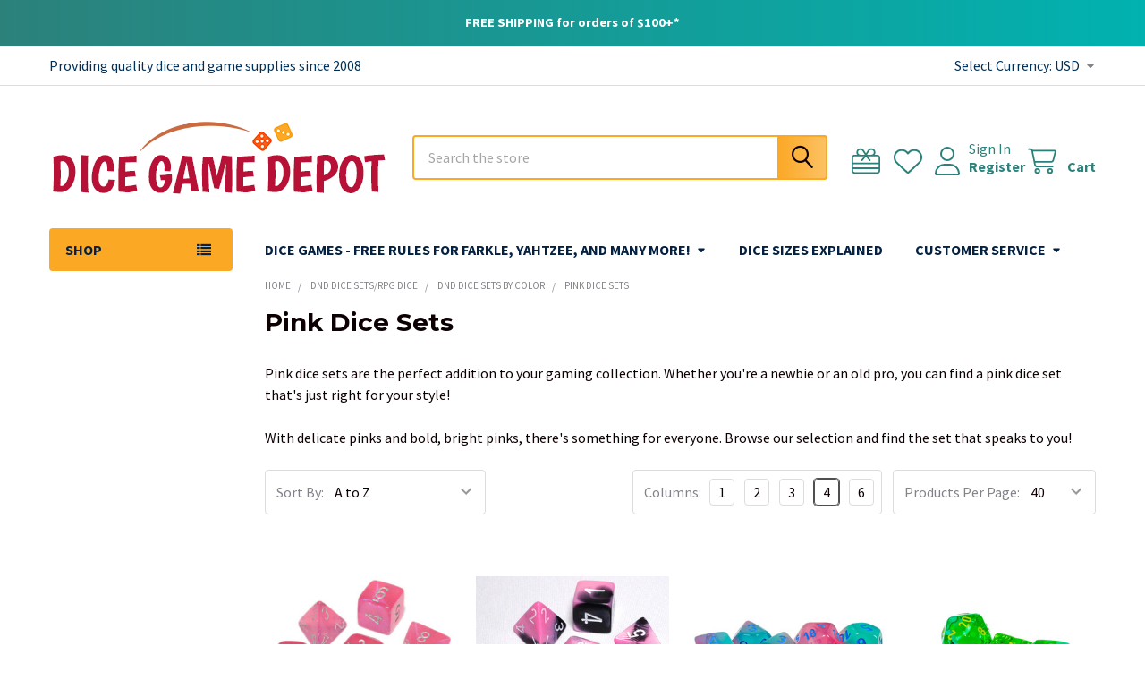

--- FILE ---
content_type: text/html; charset=UTF-8
request_url: https://www.dicegamedepot.com/pink-dice-sets/
body_size: 24366
content:


    <!DOCTYPE html>
<html class="no-js" lang="en">
        <head>
        <title>Pink DnD dice sets for sale | Dice Game Depot</title>
        <link rel="dns-prefetch preconnect" href="https://cdn11.bigcommerce.com/s-70184" crossorigin><link rel="dns-prefetch preconnect" href="https://fonts.googleapis.com/" crossorigin><link rel="dns-prefetch preconnect" href="https://fonts.gstatic.com/" crossorigin>
        <meta name="keywords" content="d&amp;d dice, dnd dice, pink dice, pink dice sets, dnd dice sets, roleplaying dice sets, d&amp;d dice sets, dice sets, rpg dice"><meta name="description" content="Shop pink DnD dice sets! Choose from sets that are either solid pink or pink mixed with one or more colors. We carry dice from Chessex, Koplow, Wiz Dice, and many other manufacturers."><link rel='canonical' href='https://www.dicegamedepot.com/pink-dice-sets/' /><meta name='platform' content='bigcommerce.stencil' />
        
        

        <link href="https://cdn11.bigcommerce.com/s-70184/product_images/favicon.ico" rel="shortcut icon">
        <meta name="viewport" content="width=device-width, initial-scale=1">

        <script nonce="">
            document.documentElement.className = document.documentElement.className.replace('no-js', 'js');
        </script>

        <script nonce="">
    function browserSupportsAllFeatures() {
        return window.Promise
            && window.fetch
            && window.URL
            && window.URLSearchParams
            && window.WeakMap
            // object-fit support
            && ('objectFit' in document.documentElement.style);
    }

    function loadScript(src) {
        var js = document.createElement('script');
        js.src = src;
        js.nonce = '';
        js.onerror = function () {
            console.error('Failed to load polyfill script ' + src);
        };
        document.head.appendChild(js);
    }

    if (!browserSupportsAllFeatures()) {
        loadScript('https://cdn11.bigcommerce.com/s-70184/stencil/85529840-d911-013d-cc5e-72a26c7b057e/e/cd2c6bc0-71c7-013e-c7e9-1ab316862d08/dist/theme-bundle.polyfills.js');
    }
</script>
        <script nonce="">window.consentManagerTranslations = `{"locale":"en","locales":{"consent_manager.data_collection_warning":"en","consent_manager.accept_all_cookies":"en","consent_manager.gdpr_settings":"en","consent_manager.data_collection_preferences":"en","consent_manager.manage_data_collection_preferences":"en","consent_manager.use_data_by_cookies":"en","consent_manager.data_categories_table":"en","consent_manager.allow":"en","consent_manager.accept":"en","consent_manager.deny":"en","consent_manager.dismiss":"en","consent_manager.reject_all":"en","consent_manager.category":"en","consent_manager.purpose":"en","consent_manager.functional_category":"en","consent_manager.functional_purpose":"en","consent_manager.analytics_category":"en","consent_manager.analytics_purpose":"en","consent_manager.targeting_category":"en","consent_manager.advertising_category":"en","consent_manager.advertising_purpose":"en","consent_manager.essential_category":"en","consent_manager.esential_purpose":"en","consent_manager.yes":"en","consent_manager.no":"en","consent_manager.not_available":"en","consent_manager.cancel":"en","consent_manager.save":"en","consent_manager.back_to_preferences":"en","consent_manager.close_without_changes":"en","consent_manager.unsaved_changes":"en","consent_manager.by_using":"en","consent_manager.agree_on_data_collection":"en","consent_manager.change_preferences":"en","consent_manager.cancel_dialog_title":"en","consent_manager.privacy_policy":"en","consent_manager.allow_category_tracking":"en","consent_manager.disallow_category_tracking":"en"},"translations":{"consent_manager.data_collection_warning":"We use cookies (and other similar technologies) to collect data to improve your shopping experience.","consent_manager.accept_all_cookies":"Accept All Cookies","consent_manager.gdpr_settings":"Settings","consent_manager.data_collection_preferences":"Website Data Collection Preferences","consent_manager.manage_data_collection_preferences":"Manage Website Data Collection Preferences","consent_manager.use_data_by_cookies":" uses data collected by cookies and JavaScript libraries to improve your shopping experience.","consent_manager.data_categories_table":"The table below outlines how we use this data by category. To opt out of a category of data collection, select 'No' and save your preferences.","consent_manager.allow":"Allow","consent_manager.accept":"Accept","consent_manager.deny":"Deny","consent_manager.dismiss":"Dismiss","consent_manager.reject_all":"Reject all","consent_manager.category":"Category","consent_manager.purpose":"Purpose","consent_manager.functional_category":"Functional","consent_manager.functional_purpose":"Enables enhanced functionality, such as videos and live chat. If you do not allow these, then some or all of these functions may not work properly.","consent_manager.analytics_category":"Analytics","consent_manager.analytics_purpose":"Provide statistical information on site usage, e.g., web analytics so we can improve this website over time.","consent_manager.targeting_category":"Targeting","consent_manager.advertising_category":"Advertising","consent_manager.advertising_purpose":"Used to create profiles or personalize content to enhance your shopping experience.","consent_manager.essential_category":"Essential","consent_manager.esential_purpose":"Essential for the site and any requested services to work, but do not perform any additional or secondary function.","consent_manager.yes":"Yes","consent_manager.no":"No","consent_manager.not_available":"N/A","consent_manager.cancel":"Cancel","consent_manager.save":"Save","consent_manager.back_to_preferences":"Back to Preferences","consent_manager.close_without_changes":"You have unsaved changes to your data collection preferences. Are you sure you want to close without saving?","consent_manager.unsaved_changes":"You have unsaved changes","consent_manager.by_using":"By using our website, you're agreeing to our","consent_manager.agree_on_data_collection":"By using our website, you're agreeing to the collection of data as described in our ","consent_manager.change_preferences":"You can change your preferences at any time","consent_manager.cancel_dialog_title":"Are you sure you want to cancel?","consent_manager.privacy_policy":"Privacy Policy","consent_manager.allow_category_tracking":"Allow [CATEGORY_NAME] tracking","consent_manager.disallow_category_tracking":"Disallow [CATEGORY_NAME] tracking"}}`;</script>

        <script nonce="">
            window.lazySizesConfig = window.lazySizesConfig || {};
            window.lazySizesConfig.loadMode = 1;
        </script>
        <script async src="https://cdn11.bigcommerce.com/s-70184/stencil/85529840-d911-013d-cc5e-72a26c7b057e/e/cd2c6bc0-71c7-013e-c7e9-1ab316862d08/dist/theme-bundle.head_async.js" nonce=""></script>

            <link href="https://fonts.googleapis.com/css?family=Roboto:700,400,400i,300,300i,500,500i,700i,900,900i%7CSource+Sans+Pro:400,400i,300,300i,600,600i,700,700i%7CMontserrat:700&display=block" rel="stylesheet">
            <script async src="https://cdn11.bigcommerce.com/s-70184/stencil/85529840-d911-013d-cc5e-72a26c7b057e/e/cd2c6bc0-71c7-013e-c7e9-1ab316862d08/dist/theme-bundle.font.js" nonce=""></script>
            <link data-stencil-stylesheet href="https://cdn11.bigcommerce.com/s-70184/stencil/85529840-d911-013d-cc5e-72a26c7b057e/e/cd2c6bc0-71c7-013e-c7e9-1ab316862d08/css/theme-728ec1e0-d260-013e-67d9-227b0696a291.css" rel="stylesheet">
            <!-- Start Tracking Code for analytics_facebook -->

<script>
!function(f,b,e,v,n,t,s){if(f.fbq)return;n=f.fbq=function(){n.callMethod?n.callMethod.apply(n,arguments):n.queue.push(arguments)};if(!f._fbq)f._fbq=n;n.push=n;n.loaded=!0;n.version='2.0';n.queue=[];t=b.createElement(e);t.async=!0;t.src=v;s=b.getElementsByTagName(e)[0];s.parentNode.insertBefore(t,s)}(window,document,'script','https://connect.facebook.net/en_US/fbevents.js');

fbq('set', 'autoConfig', 'false', '416136189484838');
fbq('dataProcessingOptions', ['LDU'], 0, 0);
fbq('init', '416136189484838', {"external_id":"991b1a6b-d316-4775-b5f7-e06289fd9bcf"});
fbq('set', 'agent', 'bigcommerce', '416136189484838');

function trackEvents() {
    var pathName = window.location.pathname;

    fbq('track', 'PageView', {}, "");

    // Search events start -- only fire if the shopper lands on the /search.php page
    if (pathName.indexOf('/search.php') === 0 && getUrlParameter('search_query')) {
        fbq('track', 'Search', {
            content_type: 'product_group',
            content_ids: [],
            search_string: getUrlParameter('search_query')
        });
    }
    // Search events end

    // Wishlist events start -- only fire if the shopper attempts to add an item to their wishlist
    if (pathName.indexOf('/wishlist.php') === 0 && getUrlParameter('added_product_id')) {
        fbq('track', 'AddToWishlist', {
            content_type: 'product_group',
            content_ids: []
        });
    }
    // Wishlist events end

    // Lead events start -- only fire if the shopper subscribes to newsletter
    if (pathName.indexOf('/subscribe.php') === 0 && getUrlParameter('result') === 'success') {
        fbq('track', 'Lead', {});
    }
    // Lead events end

    // Registration events start -- only fire if the shopper registers an account
    if (pathName.indexOf('/login.php') === 0 && getUrlParameter('action') === 'account_created') {
        fbq('track', 'CompleteRegistration', {}, "");
    }
    // Registration events end

    

    function getUrlParameter(name) {
        var cleanName = name.replace(/[\[]/, '\[').replace(/[\]]/, '\]');
        var regex = new RegExp('[\?&]' + cleanName + '=([^&#]*)');
        var results = regex.exec(window.location.search);
        return results === null ? '' : decodeURIComponent(results[1].replace(/\+/g, ' '));
    }
}

if (window.addEventListener) {
    window.addEventListener("load", trackEvents, false)
}
</script>
<noscript><img height="1" width="1" style="display:none" alt="null" src="https://www.facebook.com/tr?id=416136189484838&ev=PageView&noscript=1&a=plbigcommerce1.2&eid="/></noscript>

<!-- End Tracking Code for analytics_facebook -->

<!-- Start Tracking Code for analytics_siteverification -->

 <meta name="google-site-verification" content="-0-wlV4AMiXVIOnnwLvo_IPVj0QiAoEGEsFrt7_9I7E" />

<!-- End Tracking Code for analytics_siteverification -->


<script type="text/javascript" src="https://checkout-sdk.bigcommerce.com/v1/loader.js" defer ></script>
<script type="text/javascript" src="https://cdn11.bigcommerce.com/r-679a6c5637ea39e84ccbf14afe27cf08b8dd5e37/vendor/bower_components/form-poster/dist/form-poster.min.js" defer ></script>
<script type="text/javascript" src="https://assets.secure.checkout.visa.com/checkout-widget/resources/js/integration/v1/sdk.js" defer ></script>
<script type="text/javascript">
fbq('track', 'ViewCategory', {"content_ids":["267","3193","4774","4779","1658","3211","4600","3589"],"content_type":"product_group","content_category":"Pink Dice Sets"});
</script>
<script type="text/javascript">
var BCData = {};
</script>
<script src='https://searchserverapi1.com/widgets/bigcommerce/init.js?api_key=5T7c0x0b5U' async ></script><script src="https://conduit.mailchimpapp.com/js/stores/store_obd7pl4ueqwz1owx5m51/conduit.js"></script><!-- Google tag (gtag.js) -->
<script async src="https://www.googletagmanager.com/gtag/js?id=G-N22NXSZ48E"></script>
<script>
  window.dataLayer = window.dataLayer || [];
  function gtag(){dataLayer.push(arguments);}
  gtag('js', new Date());

  gtag('config', 'G-N22NXSZ48E');
</script>
<script nonce="">
(function () {
    var xmlHttp = new XMLHttpRequest();

    xmlHttp.open('POST', 'https://bes.gcp.data.bigcommerce.com/nobot');
    xmlHttp.setRequestHeader('Content-Type', 'application/json');
    xmlHttp.send('{"store_id":"236799","timezone_offset":"-6.0","timestamp":"2026-01-28T17:20:53.32045200Z","visit_id":"509f9b26-26de-497b-9382-9960cde75304","channel_id":1}');
})();
</script>

        

        <!-- snippet location htmlhead -->

         
    </head>
    <body class="csscolumns papaSupermarket-layout--left-sidebar
        papaSupermarket-style--
        papaSupermarket-pageType--category
        papaSupermarket-page--pages-category
        emthemesModez-productUniform
        
        papaSupermarket--showAllCategoriesMenu
        papaSupermarket--showSubcategoriesMenu
        
        
        
        
        
        " id="topOfPage">


        <!-- snippet location header -->
        <svg data-src="https://cdn11.bigcommerce.com/s-70184/stencil/85529840-d911-013d-cc5e-72a26c7b057e/e/cd2c6bc0-71c7-013e-c7e9-1ab316862d08/img/icon-sprite.svg" class="icons-svg-sprite"></svg>

            <div data-emthemesmodez-remote-banner="emthemesModezBannersBlockAdvTopHeader"></div>
<header class="header" role="banner" >
    <a href="#" class="mobileMenu-toggle" data-mobile-menu-toggle="menu">
        <span class="mobileMenu-toggleIcon">Toggle menu</span>
    </a>

        <div class="emthemesModez-header-topSection">
            <div class="container">
                <nav class="navUser navUser--storeInfo">
    <ul class="navUser-section">
        <li class="navUser-item">
            <span class="navUser-welcome">Providing quality dice and game supplies since 2008</span>
        </li>
    </ul>
</nav>

<nav class="navUser">


        <ul class="navUser-section">
    <li class="navUser-item">
        <a class="navUser-action navUser-action--currencySelector has-dropdown" href="#" data-dropdown="currencySelection" aria-controls="currencySelection" aria-expanded="false"><span class='emthemesModez-currency-label'>Select Currency:&nbsp;</span><span class='emthemesModez-currency-value'>USD</span> <i class="icon" aria-hidden="true"><svg><use href="#icon-caret-down" /></svg></i></a>
        <ul class="dropdown-menu" id="currencySelection" data-dropdown-content aria-hidden="true" tabindex="-1">
            <li class="dropdown-menu-item">
                <a href="https://www.dicegamedepot.com/pink-dice-sets/?setCurrencyId=1"
                   data-currency-code="USD"
                   data-cart-currency-switch-url="https://www.dicegamedepot.com/cart/change-currency"
                   data-warning="Promotions and gift certificates that don&#x27;t apply to the new currency will be removed from your cart. Are you sure you want to continue?"
                >
                <strong>U.S. Dollars</strong>
                </a>
            </li>
            <li class="dropdown-menu-item">
                <a href="https://www.dicegamedepot.com/pink-dice-sets/?setCurrencyId=2"
                   data-currency-code="CAD"
                   data-cart-currency-switch-url="https://www.dicegamedepot.com/cart/change-currency"
                   data-warning="Promotions and gift certificates that don&#x27;t apply to the new currency will be removed from your cart. Are you sure you want to continue?"
                >
                Canadian Dollar
                </a>
            </li>
            <li class="dropdown-menu-item">
                <a href="https://www.dicegamedepot.com/pink-dice-sets/?setCurrencyId=3"
                   data-currency-code="AUD"
                   data-cart-currency-switch-url="https://www.dicegamedepot.com/cart/change-currency"
                   data-warning="Promotions and gift certificates that don&#x27;t apply to the new currency will be removed from your cart. Are you sure you want to continue?"
                >
                Australian Dollar
                </a>
            </li>
        </ul>
    </li>
</ul>

</nav>            </div>
        </div>

    <div class="emthemesModez-header-userSection emthemesModez-header-userSection--logo-left">
        <div class="container">
                <div class="header-logo header-logo--left">
                    <a href="https://www.dicegamedepot.com/" data-instantload='{"page":"home"}'>
            <img class="header-logo-image-unknown-size" src="https://cdn11.bigcommerce.com/s-70184/images/stencil/original/dnd-dice-sets-farkle-bunco-shop_1737504199__84190.original.png" alt="Dice Game Depot" title="Dice Game Depot">
</a>
                </div>

            <nav class="navUser">
    
    <ul class="navUser-section navUser-section--alt">
        <li class="navUser-item navUser-item--recentlyViewed">
            <a class="navUser-action navUser-action--recentlyViewed" href="#recently-viewed" data-dropdown="recently-viewed-dropdown" data-options="align:right" title="Recently Viewed" style="display:none">
                <i class="icon"><svg><use href="#icon-recent-list" /></svg></i>
                <span class="navUser-item-recentlyViewedLabel"><span class='firstword'>Recently </span>Viewed</span>
            </a>
            <div class="dropdown-menu" id="recently-viewed-dropdown" data-dropdown-content aria-hidden="true"></div>
        </li>

            <li class="navUser-item">
                <a class="navUser-action navUser-action--giftCert" href="/giftcertificates.php" title="Gift Certificates">
                    <i class="icon"><svg><use href="#icon-gift" /></svg></i>
                    <span class="navUser-item-giftCertLabel"><span class='firstword'>Gift </span>Certificates</span>
                </a>
            </li>

            <li class="navUser-item">
                <a class="navUser-action navUser-action--wishlist" href="/wishlist.php" title="Wish Lists">
                    <i class="icon"><svg><use href="#icon-heart" /></svg></i>
                    <span class="navUser-item-wishlistLabel"><span class='firstword'>Wish </span>Lists</span>
                </a>
            </li>
        

            <li class="navUser-item navUser-item--account">
                <i class="icon"><svg><use href="#icon-user" /></svg></i>
                <span class="navUser-actions">
                        <span class="navUser-subtitle">
                            <a class="navUser-action" href="/login.php">
                                <span class="navUser-item-loginLabel">Sign In</span>
                            </a>
                        </span>
                            <a class="navUser-action" href="/login.php?action=create_account">Register</a>
                </span>
            </li>

        <li class="navUser-item navUser-item--cart">
            <a
                class="navUser-action navUser-action--cart"
                data-cart-preview
                data-dropdown="cart-preview-dropdown"
                data-options="align:right"
                href="/cart.php"
                title="Cart">
                <i class="icon"><svg><use href="#icon-cart" /></svg></i>
                <span class="_rows">
                    <span class="countPill cart-quantity"></span>
                    <span class="navUser-item-cartLabel">Cart</span>
                </span>
            </a>

            <div class="dropdown-menu" id="cart-preview-dropdown" data-dropdown-content aria-hidden="true"></div>
        </li>
    </ul>
</nav>

            <div class="emthemesModez-quickSearch" data-prevent-quick-search-close>
    <!-- snippet location forms_search -->
    <form class="form" action="/search.php">
        <fieldset class="form-fieldset">
            <div class="form-field">
                <label class="is-srOnly" for="search_query">Search</label>
                <div class="form-prefixPostfix wrap">
                    <input class="form-input" data-search-quick name="search_query" id="search_query" data-error-message="Search field cannot be empty." placeholder="Search the store" autocomplete="off">
                    <input type="submit" class="button button--primary form-prefixPostfix-button--postfix" value="Search" />
                </div>
            </div>
        </fieldset>
    </form>
</div>        </div>
    </div>

    <div class="navPages-container" id="menu" data-menu>
        <div class="container">
            <nav class="navPages">

        <div class="emthemesModez-navPages-verticalCategories-container">
            <a class="navPages-action has-subMenu" role="none">SHOP</a>
            <div class="emthemesModez-verticalCategories is-open " id="emthemesModez-verticalCategories" data-emthemesmodez-fix-height="emthemesModez-section1-container">
                <ul class="navPages-list navPages-list--categories">

                            <li class="navPages-item navPages-item--standard">
                                <a class="navPages-action has-subMenu " href="https://www.dicegamedepot.com/dnd-dice-sets/"
    data-instantload
    
    data-collapsible="navPages-16"
    data-collapsible-disabled-breakpoint="medium"
    data-collapsible-disabled-state="open"
    data-collapsible-enabled-state="closed">
    DnD Dice Sets/RPG Dice <i class="icon navPages-action-moreIcon" aria-hidden="true"><svg><use href="#icon-caret-down" /></svg></i>
</a>
<div class="navPage-subMenu
            navPage-subMenu--standard
            " id="navPages-16" aria-hidden="true" tabindex="-1">
    <ul class="navPage-subMenu-list">
        <li class="navPage-subMenu-item">
            <a class="navPage-subMenu-action navPages-action" href="https://www.dicegamedepot.com/dnd-dice-sets/" data-instantload>All DnD Dice Sets/RPG Dice</a>
        </li>
            <li class="navPage-subMenu-item">
                    <a class="navPage-subMenu-action navPages-action" href="https://www.dicegamedepot.com/dnd-dice-by-class/" data-instantload >DnD Dice by Character Class</a>
            </li>
            <li class="navPage-subMenu-item">
                    <a class="navPage-subMenu-action navPages-action" href="https://www.dicegamedepot.com/dnd-dice-sets-by-color/" data-instantload >DnD Dice Sets by Color</a>
            </li>
            <li class="navPage-subMenu-item">
                    <a class="navPage-subMenu-action navPages-action" href="https://www.dicegamedepot.com/dnd-dice-sets-by-type/" data-instantload >DnD Dice Sets by Style</a>
            </li>
            <li class="navPage-subMenu-item">
                    <a class="navPage-subMenu-action navPages-action" href="https://www.dicegamedepot.com/dcc-dice/" data-instantload >DCC Dice</a>
            </li>
            <li class="navPage-subMenu-item">
                    <a class="navPage-subMenu-action navPages-action" href="https://www.dicegamedepot.com/multiple-dnd-dice-set-collections/" data-instantload >Multiple Dice Set Collections</a>
            </li>
            <li class="navPage-subMenu-item">
                    <a class="navPage-subMenu-action navPages-action" href="https://www.dicegamedepot.com/random-dnd-dice-assortments/" data-instantload >Random DnD Dice Assortments</a>
            </li>
    </ul>
</div>
                            </li>
                            <li class="navPages-item navPages-item--standard">
                                <a class="navPages-action has-subMenu " href="https://www.dicegamedepot.com/6-sided-dice/"
    data-instantload
    
    data-collapsible="navPages-13"
    data-collapsible-disabled-breakpoint="medium"
    data-collapsible-disabled-state="open"
    data-collapsible-enabled-state="closed">
    6-Sided Dice (d6) <i class="icon navPages-action-moreIcon" aria-hidden="true"><svg><use href="#icon-caret-down" /></svg></i>
</a>
<div class="navPage-subMenu
            navPage-subMenu--standard
            " id="navPages-13" aria-hidden="true" tabindex="-1">
    <ul class="navPage-subMenu-list">
        <li class="navPage-subMenu-item">
            <a class="navPage-subMenu-action navPages-action" href="https://www.dicegamedepot.com/6-sided-dice/" data-instantload>All 6-Sided Dice (d6)</a>
        </li>
            <li class="navPage-subMenu-item">
                    <a class="navPage-subMenu-action navPages-action" href="https://www.dicegamedepot.com/opaque-round-corner-6sided-dice/" data-instantload >Opaque d6 - Round Corner</a>
            </li>
            <li class="navPage-subMenu-item">
                    <a class="navPage-subMenu-action navPages-action" href="https://www.dicegamedepot.com/opaque-square-corner-6sided-dice/" data-instantload >Opaque d6 - Square Corner</a>
            </li>
            <li class="navPage-subMenu-item">
                    <a class="navPage-subMenu-action navPages-action" href="https://www.dicegamedepot.com/blank-dice-d6/" data-instantload >Blank 6-Sided Dice</a>
            </li>
            <li class="navPage-subMenu-item">
                    <a class="navPage-subMenu-action navPages-action" href="https://www.dicegamedepot.com/casino-dice/" data-instantload >Casino Dice</a>
            </li>
            <li class="navPage-subMenu-item">
                    <a class="navPage-subMenu-action navPages-action" href="https://www.dicegamedepot.com/deluxe-dice-d6/" data-instantload >Deluxe 6-Sided Dice</a>
            </li>
            <li class="navPage-subMenu-item">
                    <a class="navPage-subMenu-action navPages-action" href="https://www.dicegamedepot.com/foam-dice-d6/" data-instantload >Foam 6-Sided Dice</a>
            </li>
            <li class="navPage-subMenu-item">
                    <a class="navPage-subMenu-action navPages-action" href="https://www.dicegamedepot.com/math-dice-d6/" data-instantload >Math 6-Sided Dice</a>
            </li>
            <li class="navPage-subMenu-item">
                    <a class="navPage-subMenu-action navPages-action" href="https://www.dicegamedepot.com/numeral-dice-d6/" data-instantload >Numeral 6-Sided Dice</a>
            </li>
            <li class="navPage-subMenu-item">
                    <a class="navPage-subMenu-action navPages-action" href="https://www.dicegamedepot.com/specialty-dice-d6/" data-instantload >Specialty 6-Sided Dice</a>
            </li>
            <li class="navPage-subMenu-item">
                    <a class="navPage-subMenu-action navPages-action" href="https://www.dicegamedepot.com/translucent-6-sided-dice/" data-instantload >Translucent 6-Sided Dice</a>
            </li>
            <li class="navPage-subMenu-item">
                    <a class="navPage-subMenu-action navPages-action" href="https://www.dicegamedepot.com/war-game-dice/" data-instantload >War Game Dice</a>
            </li>
            <li class="navPage-subMenu-item">
                    <a class="navPage-subMenu-action navPages-action" href="https://www.dicegamedepot.com/wood-dice-d6/" data-instantload >Wood 6-Sided Dice</a>
            </li>
    </ul>
</div>
                            </li>
                            <li class="navPages-item navPages-item--standard">
                                <a class="navPages-action has-subMenu " href="https://www.dicegamedepot.com/polyhedral-dice-by-shape/"
    data-instantload
    
    data-collapsible="navPages-53"
    data-collapsible-disabled-breakpoint="medium"
    data-collapsible-disabled-state="open"
    data-collapsible-enabled-state="closed">
    Polyhedral Dice (d10, d20, etc) <i class="icon navPages-action-moreIcon" aria-hidden="true"><svg><use href="#icon-caret-down" /></svg></i>
</a>
<div class="navPage-subMenu
            navPage-subMenu--standard
            " id="navPages-53" aria-hidden="true" tabindex="-1">
    <ul class="navPage-subMenu-list">
        <li class="navPage-subMenu-item">
            <a class="navPage-subMenu-action navPages-action" href="https://www.dicegamedepot.com/polyhedral-dice-by-shape/" data-instantload>All Polyhedral Dice (d10, d20, etc)</a>
        </li>
            <li class="navPage-subMenu-item">
                    <a class="navPage-subMenu-action navPages-action" href="https://www.dicegamedepot.com/4-sided-dice-d4/" data-instantload >4-Sided Dice (d4)</a>
            </li>
            <li class="navPage-subMenu-item">
                    <a class="navPage-subMenu-action navPages-action" href="https://www.dicegamedepot.com/6-sided-numeral-dice-d6/" data-instantload >6-Sided Numeral Dice (d6)</a>
            </li>
            <li class="navPage-subMenu-item">
                    <a class="navPage-subMenu-action navPages-action" href="https://www.dicegamedepot.com/8-sided-dice-d8/" data-instantload >8-Sided Dice (d8)</a>
            </li>
            <li class="navPage-subMenu-item">
                    <a class="navPage-subMenu-action navPages-action" href="https://www.dicegamedepot.com/10-sided-dice-d10/" data-instantload >10-Sided Dice (d10)</a>
            </li>
            <li class="navPage-subMenu-item">
                    <a class="navPage-subMenu-action navPages-action" href="https://www.dicegamedepot.com/12-sided-dice-d12/" data-instantload >12-Sided Dice (d12)</a>
            </li>
            <li class="navPage-subMenu-item">
                    <a class="navPage-subMenu-action navPages-action" href="https://www.dicegamedepot.com/20-sided-dice-d20/" data-instantload >20-Sided Dice (d20)</a>
            </li>
            <li class="navPage-subMenu-item">
                    <a class="navPage-subMenu-action navPages-action" href="https://www.dicegamedepot.com/30-sided-dice/" data-instantload >30-Sided Dice</a>
            </li>
            <li class="navPage-subMenu-item">
                    <a class="navPage-subMenu-action navPages-action" href="https://www.dicegamedepot.com/polyhedral-dice-assortments/" data-instantload >Polyhedral Dice Assortments</a>
            </li>
            <li class="navPage-subMenu-item">
                    <a class="navPage-subMenu-action navPages-action" href="https://www.dicegamedepot.com/polyhedral-dice-sets/" data-instantload >Polyhedral Dice Sets</a>
            </li>
    </ul>
</div>
                            </li>
                            <li class="navPages-item navPages-item--standard">
                                <a class="navPages-action has-subMenu " href="https://www.dicegamedepot.com/bulk-dice/"
    data-instantload
    
    data-collapsible="navPages-15"
    data-collapsible-disabled-breakpoint="medium"
    data-collapsible-disabled-state="open"
    data-collapsible-enabled-state="closed">
    Dice in Bulk <i class="icon navPages-action-moreIcon" aria-hidden="true"><svg><use href="#icon-caret-down" /></svg></i>
</a>
<div class="navPage-subMenu
            navPage-subMenu--standard
            " id="navPages-15" aria-hidden="true" tabindex="-1">
    <ul class="navPage-subMenu-list">
        <li class="navPage-subMenu-item">
            <a class="navPage-subMenu-action navPages-action" href="https://www.dicegamedepot.com/bulk-dice/" data-instantload>All Dice in Bulk</a>
        </li>
            <li class="navPage-subMenu-item">
                    <a class="navPage-subMenu-action navPages-action" href="https://www.dicegamedepot.com/assorted-dice/" data-instantload >Assorted Dice</a>
            </li>
            <li class="navPage-subMenu-item">
                    <a class="navPage-subMenu-action navPages-action" href="https://www.dicegamedepot.com/standard-opaque-dice-in-bulk/" data-instantload >Opaque d6 Dice</a>
            </li>
            <li class="navPage-subMenu-item">
                    <a class="navPage-subMenu-action navPages-action" href="https://www.dicegamedepot.com/polyhedral-dice-in-bulk/" data-instantload >Polyhedral Dice</a>
            </li>
            <li class="navPage-subMenu-item">
                    <a class="navPage-subMenu-action navPages-action" href="https://www.dicegamedepot.com/translucent-dice-in-bulk/" data-instantload >Translucent Dice</a>
            </li>
    </ul>
</div>
                            </li>
                            <li class="navPages-item navPages-item--standard">
                                <a class="navPages-action has-subMenu " href="https://www.dicegamedepot.com/dice-by-color-size-style/"
    data-instantload
    
    data-collapsible="navPages-622"
    data-collapsible-disabled-breakpoint="medium"
    data-collapsible-disabled-state="open"
    data-collapsible-enabled-state="closed">
    Dice by Color/Size/Style <i class="icon navPages-action-moreIcon" aria-hidden="true"><svg><use href="#icon-caret-down" /></svg></i>
</a>
<div class="navPage-subMenu
            navPage-subMenu--standard
            " id="navPages-622" aria-hidden="true" tabindex="-1">
    <ul class="navPage-subMenu-list">
        <li class="navPage-subMenu-item">
            <a class="navPage-subMenu-action navPages-action" href="https://www.dicegamedepot.com/dice-by-color-size-style/" data-instantload>All Dice by Color/Size/Style</a>
        </li>
            <li class="navPage-subMenu-item">
                    <a class="navPage-subMenu-action navPages-action" href="https://www.dicegamedepot.com/dice-by-color/" data-instantload >Dice by Color</a>
            </li>
            <li class="navPage-subMenu-item">
                    <a class="navPage-subMenu-action navPages-action" href="https://www.dicegamedepot.com/dice-by-size/" data-instantload >Dice by Size</a>
            </li>
            <li class="navPage-subMenu-item">
                    <a class="navPage-subMenu-action navPages-action" href="https://www.dicegamedepot.com/dice-by-style/" data-instantload >Dice by Style</a>
            </li>
    </ul>
</div>
                            </li>
                            <li class="navPages-item navPages-item--standard">
                                <a class="navPages-action" href="https://www.dicegamedepot.com/cheap-dice/" data-instantload >Cheap Dice</a>
                            </li>
                            <li class="navPages-item navPages-item--standard">
                                <a class="navPages-action has-subMenu " href="https://www.dicegamedepot.com/gaming-supplies-and-accessories/"
    data-instantload
    
    data-collapsible="navPages-222"
    data-collapsible-disabled-breakpoint="medium"
    data-collapsible-disabled-state="open"
    data-collapsible-enabled-state="closed">
    Gaming Supplies <i class="icon navPages-action-moreIcon" aria-hidden="true"><svg><use href="#icon-caret-down" /></svg></i>
</a>
<div class="navPage-subMenu
            navPage-subMenu--standard
            " id="navPages-222" aria-hidden="true" tabindex="-1">
    <ul class="navPage-subMenu-list">
        <li class="navPage-subMenu-item">
            <a class="navPage-subMenu-action navPages-action" href="https://www.dicegamedepot.com/gaming-supplies-and-accessories/" data-instantload>All Gaming Supplies</a>
        </li>
            <li class="navPage-subMenu-item">
                    <a class="navPage-subMenu-action navPages-action" href="https://www.dicegamedepot.com/bunco/" data-instantload >Bunco</a>
            </li>
            <li class="navPage-subMenu-item">
                    <a class="navPage-subMenu-action navPages-action" href="https://www.dicegamedepot.com/coins/" data-instantload >Coins</a>
            </li>
            <li class="navPage-subMenu-item">
                    <a class="navPage-subMenu-action navPages-action" href="https://www.dicegamedepot.com/dice-bags-cases-storage/" data-instantload >Dice Bags, Cases, and Storage</a>
            </li>
            <li class="navPage-subMenu-item">
                    <a class="navPage-subMenu-action navPages-action" href="https://www.dicegamedepot.com/dice-cups/" data-instantload >Dice Cups</a>
            </li>
            <li class="navPage-subMenu-item">
                    <a class="navPage-subMenu-action navPages-action" href="https://www.dicegamedepot.com/dice-trays-and-towers/" data-instantload >Dice Trays and Towers</a>
            </li>
            <li class="navPage-subMenu-item">
                    <a class="navPage-subMenu-action navPages-action" href="https://www.dicegamedepot.com/gaming-stones/" data-instantload >Gaming Stones</a>
            </li>
            <li class="navPage-subMenu-item">
                    <a class="navPage-subMenu-action navPages-action" href="https://www.dicegamedepot.com/mats-maps-and-tiles/" data-instantload >Mats, Maps and Tiles</a>
            </li>
            <li class="navPage-subMenu-item">
                    <a class="navPage-subMenu-action navPages-action" href="https://www.dicegamedepot.com/pawns-chips-markers-and-tokens/" data-instantload >Pawns, Chips, Markers and Tokens</a>
            </li>
            <li class="navPage-subMenu-item">
                    <a class="navPage-subMenu-action navPages-action" href="https://www.dicegamedepot.com/playing-cards-for-sale/" data-instantload >Playing Cards</a>
            </li>
            <li class="navPage-subMenu-item">
                    <a class="navPage-subMenu-action navPages-action" href="https://www.dicegamedepot.com/roleplaying-game-supplies/" data-instantload >Role-playing Games &amp; Supplies</a>
            </li>
            <li class="navPage-subMenu-item">
                    <a class="navPage-subMenu-action navPages-action" href="https://www.dicegamedepot.com/score-sheets/" data-instantload >Score Sheets</a>
            </li>
    </ul>
</div>
                            </li>
                            <li class="navPages-item navPages-item--standard">
                                <a class="navPages-action has-subMenu " href="https://www.dicegamedepot.com/games-dice-board-rpg/"
    data-instantload
    
    data-collapsible="navPages-618"
    data-collapsible-disabled-breakpoint="medium"
    data-collapsible-disabled-state="open"
    data-collapsible-enabled-state="closed">
    Games <i class="icon navPages-action-moreIcon" aria-hidden="true"><svg><use href="#icon-caret-down" /></svg></i>
</a>
<div class="navPage-subMenu
            navPage-subMenu--standard
            " id="navPages-618" aria-hidden="true" tabindex="-1">
    <ul class="navPage-subMenu-list">
        <li class="navPage-subMenu-item">
            <a class="navPage-subMenu-action navPages-action" href="https://www.dicegamedepot.com/games-dice-board-rpg/" data-instantload>All Games</a>
        </li>
            <li class="navPage-subMenu-item">
                    <a class="navPage-subMenu-action navPages-action" href="https://www.dicegamedepot.com/games/" data-instantload >Dice Games and Board Games</a>
            </li>
            <li class="navPage-subMenu-item">
                    <a class="navPage-subMenu-action navPages-action" href="https://www.dicegamedepot.com/roleplaying-games/" data-instantload >Role-playing Games</a>
            </li>
    </ul>
</div>
                            </li>
                    
                </ul>
            </div>
        </div>
    
    
        <ul class="navPages-list">
                <li class="navPages-item">
                    <a class="navPages-action has-subMenu" href="https://www.dicegamedepot.com/dice-games-free-rules-farkle-yahtzee-more/" 
    data-instantload
    data-collapsible="navPages-page-0"
    data-collapsible-disabled-breakpoint="medium"
    data-collapsible-disabled-state="open"
    data-collapsible-enabled-state="closed">
    Dice Games - Free rules for Farkle, Yahtzee, and many more! <i class="icon navPages-action-moreIcon" aria-hidden="true"><svg><use href="#icon-caret-down" /></svg></i>
</a>
<div class="navPage-subMenu navPage-subMenu--standard" id="navPages-page-0" aria-hidden="true" tabindex="-1">
    <ul class="navPage-subMenu-list">
        <li class="navPage-subMenu-item">
            <a class="navPage-subMenu-action navPages-action" data-instantload href="https://www.dicegamedepot.com/dice-games-free-rules-farkle-yahtzee-more/">Dice Games - Free rules for Farkle, Yahtzee, and many more!</a>
        </li>
            <li class="navPage-subMenu-item">
                    <a class="navPage-subMenu-action navPages-action" data-instantload href="https://www.dicegamedepot.com/dice-and-card-games-rules/">All Dice Game Rules</a>
            </li>
            <li class="navPage-subMenu-item">
                    <a class="navPage-subMenu-action navPages-action" data-instantload href="https://www.dicegamedepot.com/farkle-rules/">Farkle Rules</a>
            </li>
            <li class="navPage-subMenu-item">
                    <a class="navPage-subMenu-action navPages-action" data-instantload href="https://www.dicegamedepot.com/bunco-rules/">Bunco Game Rules</a>
            </li>
            <li class="navPage-subMenu-item">
                    <a class="navPage-subMenu-action navPages-action" data-instantload href="https://www.dicegamedepot.com/liars-dice-rules/">Liar&#x27;s Dice Rules</a>
            </li>
            <li class="navPage-subMenu-item">
                    <a class="navPage-subMenu-action navPages-action" data-instantload href="https://www.dicegamedepot.com/dice-n-games-blog/lock-in-dice-game-rules/">Lock In Rules</a>
            </li>
            <li class="navPage-subMenu-item">
                    <a class="navPage-subMenu-action navPages-action" data-instantload href="https://www.dicegamedepot.com/against-the-monstrous-horde-dice-game-rules">Against the Monstrous Horde Rules</a>
            </li>
            <li class="navPage-subMenu-item">
                    <a class="navPage-subMenu-action navPages-action" data-instantload href="https://www.dicegamedepot.com/dice-n-games-blog/shut-the-box-dice-game-rules/">Shut the Box Rules</a>
            </li>
            <li class="navPage-subMenu-item">
                    <a class="navPage-subMenu-action navPages-action" data-instantload href="https://www.dicegamedepot.com/yahtzee-rules/">Yahtzee Rules</a>
            </li>
            <li class="navPage-subMenu-item">
                    <a class="navPage-subMenu-action navPages-action" data-instantload href="https://www.dicegamedepot.com/dice-games-for-2-players/">Dice Games For Two Players</a>
            </li>
            <li class="navPage-subMenu-item">
                    <a class="navPage-subMenu-action navPages-action" data-instantload href="https://www.dicegamedepot.com/dice-games-for-3-players/">Dice Games for Three Players</a>
            </li>
            <li class="navPage-subMenu-item">
                    <a class="navPage-subMenu-action navPages-action" data-instantload href="https://www.dicegamedepot.com/dice-n-games-blog/">Dice&#x27;n Games - The Blog of All Things Dice</a>
            </li>
    </ul>
</div>
                </li>
                <li class="navPages-item">
                    <a class="navPages-action" data-instantload href="https://www.dicegamedepot.com/dice-sizes/">Dice Sizes Explained </a>
                </li>
                <li class="navPages-item">
                    <a class="navPages-action has-subMenu" href="https://www.dicegamedepot.com/customer-service/" 
    data-instantload
    data-collapsible="navPages-page-2"
    data-collapsible-disabled-breakpoint="medium"
    data-collapsible-disabled-state="open"
    data-collapsible-enabled-state="closed">
    Customer Service <i class="icon navPages-action-moreIcon" aria-hidden="true"><svg><use href="#icon-caret-down" /></svg></i>
</a>
<div class="navPage-subMenu navPage-subMenu--standard" id="navPages-page-2" aria-hidden="true" tabindex="-1">
    <ul class="navPage-subMenu-list">
        <li class="navPage-subMenu-item">
            <a class="navPage-subMenu-action navPages-action" data-instantload href="https://www.dicegamedepot.com/customer-service/">Customer Service</a>
        </li>
            <li class="navPage-subMenu-item">
                    <a class="navPage-subMenu-action navPages-action" data-instantload href="https://www.dicegamedepot.com/contact-us/">Contact Us</a>
            </li>
            <li class="navPage-subMenu-item">
                    <a class="navPage-subMenu-action navPages-action" data-instantload href="https://www.dicegamedepot.com/bulk-dice-price-quote-request/">Bulk Dice Price Quote Request</a>
            </li>
            <li class="navPage-subMenu-item">
                    <a class="navPage-subMenu-action navPages-action" data-instantload href="https://www.dicegamedepot.com/shipping-policies/">Order Processing and Shipping</a>
            </li>
            <li class="navPage-subMenu-item">
                    <a class="navPage-subMenu-action navPages-action" data-instantload href="https://www.dicegamedepot.com/frequently-asked-questions/">Frequently Asked Questions</a>
            </li>
            <li class="navPage-subMenu-item">
                    <a class="navPage-subMenu-action navPages-action" data-instantload href="https://www.dicegamedepot.com/order-fulfillment-options/">Order Fulfillment Options</a>
            </li>
            <li class="navPage-subMenu-item">
                    <a class="navPage-subMenu-action navPages-action" data-instantload href="https://www.dicegamedepot.com/volume-pricing-and-bulk-dice-policy/">Volume Pricing and Bulk Dice Policy</a>
            </li>
            <li class="navPage-subMenu-item">
                    <a class="navPage-subMenu-action navPages-action" data-instantload href="https://www.dicegamedepot.com/purchase-orders/">Purchase Orders</a>
            </li>
            <li class="navPage-subMenu-item">
                    <a class="navPage-subMenu-action navPages-action" data-instantload href="https://www.dicegamedepot.com/returns/">Returns</a>
            </li>
            <li class="navPage-subMenu-item">
                    <a
                        class="navPage-subMenu-action navPages-action has-subMenu"
                        href="https://www.dicegamedepot.com/our-policies-and-terms/"
                        data-instantload
                        data-collapsible="navPages-page-2-8"
                        data-collapsible-disabled-breakpoint="medium"
                        data-collapsible-disabled-state="open"
                        data-collapsible-enabled-state="closed">
                        Our Policies and Terms <i class="icon navPages-action-moreIcon" aria-hidden="true"><svg><use href="#icon-caret-down" /></svg></i>
                    </a>
                    <ul class="navPage-childList" id="navPages-page-2-8">
                        <li class="navPage-childList-item">
                            <a class="navPage-childList-action navPages-action" data-instantload href="https://www.dicegamedepot.com/our-policies-and-terms/">Our Policies and Terms</a>
                        </li>
                        <li class="navPage-childList-item">
                            <a class="navPage-childList-action navPages-action" data-instantload href="https://www.dicegamedepot.com/privacy-policy/">Privacy Policy</a>
                        </li>
                        <li class="navPage-childList-item">
                            <a class="navPage-childList-action navPages-action" data-instantload href="https://www.dicegamedepot.com/terms/">Terms</a>
                        </li>
                        <li class="navPage-childList-item">
                            <a class="navPage-childList-action navPages-action" data-instantload href="https://www.dicegamedepot.com/backorders/">Backorders</a>
                        </li>
                    </ul>
            </li>
            <li class="navPage-subMenu-item">
                    <a class="navPage-subMenu-action navPages-action" data-instantload href="https://www.dicegamedepot.com/dice-and-tabletop-gaming-resources/">Resource Links</a>
            </li>
            <li class="navPage-subMenu-item">
                    <a class="navPage-subMenu-action navPages-action" data-instantload href="https://www.dicegamedepot.com/about-us/">About Us</a>
            </li>
            <li class="navPage-subMenu-item">
                    <a class="navPage-subMenu-action navPages-action" data-instantload href="https://www.dicegamedepot.com/gaming-dice">Gaming Dice: Shapes, Sizes, Colors, and Bulk Options</a>
            </li>
    </ul>
</div>
                </li>
        </ul>
    <ul class="navPages-list navPages-list--user ">
            <li class="navPages-item navPages-item--currency">
                <a class="navPages-action has-subMenu" href="#" data-collapsible="navPages-currency" aria-controls="navPages-currency" aria-expanded="false">
                    <span class='emthemesModez-currency-label'>Select Currency:&nbsp;</span><span class='emthemesModez-currency-value'>USD</span> <i class="icon navPages-action-moreIcon" aria-hidden="true"><svg><use href="#icon-caret-down"></use></svg></i>
                </a>
                <div class="navPage-subMenu" id="navPages-currency" aria-hidden="true" tabindex="-1">
                    <ul class="navPage-subMenu-list">
                        <li class="navPage-subMenu-item">
                            <a class="navPage-subMenu-action navPages-action" href="https://www.dicegamedepot.com/pink-dice-sets/?setCurrencyId=1"
                                data-currency-code="USD"
                                data-cart-currency-switch-url="https://www.dicegamedepot.com/cart/change-currency"
                                data-warning="Promotions and gift certificates that don&#x27;t apply to the new currency will be removed from your cart. Are you sure you want to continue?">
                                    <strong>U.S. Dollars</strong>
                            </a>
                        </li>
                        <li class="navPage-subMenu-item">
                            <a class="navPage-subMenu-action navPages-action" href="https://www.dicegamedepot.com/pink-dice-sets/?setCurrencyId=2"
                                data-currency-code="CAD"
                                data-cart-currency-switch-url="https://www.dicegamedepot.com/cart/change-currency"
                                data-warning="Promotions and gift certificates that don&#x27;t apply to the new currency will be removed from your cart. Are you sure you want to continue?">
                                    Canadian Dollar
                            </a>
                        </li>
                        <li class="navPage-subMenu-item">
                            <a class="navPage-subMenu-action navPages-action" href="https://www.dicegamedepot.com/pink-dice-sets/?setCurrencyId=3"
                                data-currency-code="AUD"
                                data-cart-currency-switch-url="https://www.dicegamedepot.com/cart/change-currency"
                                data-warning="Promotions and gift certificates that don&#x27;t apply to the new currency will be removed from your cart. Are you sure you want to continue?">
                                    Australian Dollar
                            </a>
                        </li>
                    </ul>
                </div>
            </li>
            <li class="navPages-item">
                <a class="navPages-action" href="/giftcertificates.php">Gift Certificates</a>
            </li>
            <li class="navPages-item">
                <a class="navPages-action" href="/login.php">Sign In</a>
                    <a class="navPages-action" href="/login.php?action=create_account">Register</a>
            </li>

    </ul>

</nav>
        </div>
    </div>

    <div data-content-region="header_navigation_bottom--global"><div data-layout-id="ffa08a57-4a1b-4d0c-ad08-f8e0fff8f880">       <div data-sub-layout-container="19bdfff6-5c9c-4b96-8fa2-b81c8037bc32" data-layout-name="Layout">
    <style data-container-styling="19bdfff6-5c9c-4b96-8fa2-b81c8037bc32">
        [data-sub-layout-container="19bdfff6-5c9c-4b96-8fa2-b81c8037bc32"] {
            box-sizing: border-box;
            display: flex;
            flex-wrap: wrap;
            z-index: 0;
            position: relative;
            height: ;
            padding-top: 0px;
            padding-right: 0px;
            padding-bottom: 0px;
            padding-left: 0px;
            margin-top: 0px;
            margin-right: 0px;
            margin-bottom: 0px;
            margin-left: 0px;
            border-width: 0px;
            border-style: solid;
            border-color: #333333;
        }

        [data-sub-layout-container="19bdfff6-5c9c-4b96-8fa2-b81c8037bc32"]:after {
            display: block;
            position: absolute;
            top: 0;
            left: 0;
            bottom: 0;
            right: 0;
            background-size: cover;
            z-index: auto;
        }
    </style>

    <div data-sub-layout="0751a95d-0273-4c56-94ab-83dd3242288c">
        <style data-column-styling="0751a95d-0273-4c56-94ab-83dd3242288c">
            [data-sub-layout="0751a95d-0273-4c56-94ab-83dd3242288c"] {
                display: flex;
                flex-direction: column;
                box-sizing: border-box;
                flex-basis: 100%;
                max-width: 100%;
                z-index: 0;
                position: relative;
                height: ;
                padding-top: 0px;
                padding-right: 10.5px;
                padding-bottom: 0px;
                padding-left: 10.5px;
                margin-top: 0px;
                margin-right: 0px;
                margin-bottom: 0px;
                margin-left: 0px;
                border-width: 0px;
                border-style: solid;
                border-color: #333333;
                justify-content: center;
            }
            [data-sub-layout="0751a95d-0273-4c56-94ab-83dd3242288c"]:after {
                display: block;
                position: absolute;
                top: 0;
                left: 0;
                bottom: 0;
                right: 0;
                background-size: cover;
                z-index: auto;
            }
            @media only screen and (max-width: 700px) {
                [data-sub-layout="0751a95d-0273-4c56-94ab-83dd3242288c"] {
                    flex-basis: 100%;
                    max-width: 100%;
                }
            }
        </style>
    </div>
</div>

</div></div>
</header>

<div class="emthemesModez-quickSearch emthemesModez-quickSearch--mobileOnly" data-prevent-quick-search-close>
    <!-- snippet location forms_search -->
    <form class="form" action="/search.php">
        <fieldset class="form-fieldset">
            <div class="form-field">
                <label class="is-srOnly" for="search_query_mobile">Search</label>
                <div class="form-prefixPostfix wrap">
                    <input class="form-input" data-search-quick name="search_query" id="search_query_mobile" data-error-message="Search field cannot be empty." placeholder="Search the store" autocomplete="off">
                    <input type="submit" class="button button--primary form-prefixPostfix-button--postfix" value="Search" />
                </div>
            </div>
        </fieldset>
    </form>
</div>
<div class="dropdown dropdown--quickSearch" id="quickSearch" aria-hidden="true" tabindex="-1" data-prevent-quick-search-close>
    <div class="container">
        <section class="quickSearchResults" data-bind="html: results"></section>
    </div>
</div>
<div class="emthemesModez-overlay"></div>

<div data-content-region="header_bottom--global"></div>
<div data-content-region="header_bottom"></div>

    <div data-emthemesmodez-remote-banner="emthemesModezBannersBlockAfterHeader"></div>
        <div class="body" data-currency-code="USD">
     
    <div class="container">
        
<h1 class="page-heading page-heading--mobileOnly">Pink Dice Sets</h1>

<div class="page">
    <aside class="page-sidebar page-sidebar--top" id="faceted-search-container">
        <nav>
    <h2 class="is-srOnly">Sidebar</h2>
        
        <div class="emthemesModez-productsFilter ">
    <a href="#emthemesModez-productsFilter-formsb" role="button" class="button emthemesModez-productsFilter-toggle" aria-label="Options" data-collapsible
        data-collapsible-disabled-breakpoint="medium"
        data-collapsible-disabled-state="open"
        data-collapsible-enabled-state="closed"
    ><i class="fa fa-cog" aria-hidden="true"></i></a>
    <form class="actionBar" id="emthemesModez-productsFilter-formsb" method="get" data-sort-by>
        <fieldset class="form-fieldset actionBar-section actionBar-section--sort">
    <div class="form-field">
        <label class="form-label" for="sortsb">Sort By:</label>
        <select class="form-select" name="sort" id="sortsb">
            <option value="featured" >Featured Items</option>
            <option value="newest" >Newest Items</option>
            <option value="bestselling" >Best Selling</option>
            <option value="alphaasc" selected>A to Z</option>
            <option value="alphadesc" >Z to A</option>
            <option value="avgcustomerreview" >By Review</option>
            <option value="priceasc" >Price: Ascending</option>
            <option value="pricedesc" >Price: Descending</option>
        </select>
    </div>
</fieldset>

        <fieldset class="form-fieldset actionBar-section actionBar-section--productsPerPage">
    <div class="form-field">
        <label class="form-label" for="limitsb">Products Per Page:</label>
        <select class="form-select" name="limit" id="limitsb">
            <option value="8" >8</option>
            <option value="12" >12</option>
            <option value="16" >16</option>
            <option value="20" >20</option>
            <option value="40" selected>40</option>
            <option value="100" >100</option>
        </select>
    </div>
</fieldset>

        <fieldset class="form-fieldset actionBar-section actionBar-section--mode">
    <div class="form-field">
        <label class="form-label" for="mode">Columns:</label>
        <input class="form-radio" type="radio" name="mode" value="1" id="mode_1" >
        <label class="form-option" for="mode_1"><span class="form-option-variant" title="1">1</span></label>
        <input class="form-radio" type="radio" name="mode" value="2" id="mode_2" >
        <label class="form-option" for="mode_2"><span class="form-option-variant" title="2">2</span></label>
        <input class="form-radio" type="radio" name="mode" value="3" id="mode_3" >
        <label class="form-option" for="mode_3"><span class="form-option-variant" title="3">3</span></label>
        <input class="form-radio" type="radio" name="mode" value="4" id="mode_4"  checked>
        <label class="form-option" for="mode_4"><span class="form-option-variant" title="4">4</span></label>
        <input class="form-radio" type="radio" name="mode" value="6" id="mode_6" >
        <label class="form-option" for="mode_6"><span class="form-option-variant" title="6">6</span></label>

        <!--
        <input class="form-radio" type="radio" name="mode" value="grid" id="mode_grid"  checked>
        <label class="form-option" for="mode_grid" aria-label="Grid"><span class="form-option-variant" title="Grid"><i class="fa fa-th-large" aria-hidden="true"></i></span></label>
        <input class="form-radio" type="radio" name="mode" value="list" id="mode_list" >
        <label class="form-option" for="mode_list" aria-label="List"><span class="form-option-variant" title="List"><i class="fa fa-th-list" aria-hidden="true"></i></span></label>
        -->
    </div>
</fieldset>    </form>
</div></nav>
    </aside>

    <main class="page-content">
        <ul class="breadcrumbs">
            <li class="breadcrumb ">
                <a data-instantload href="https://www.dicegamedepot.com/" class="breadcrumb-label">
                    <span>Home</span>
                </a>
            </li>
            <li class="breadcrumb ">
                <a data-instantload href="https://www.dicegamedepot.com/dnd-dice-sets/" class="breadcrumb-label">
                    <span>DnD Dice Sets/RPG Dice</span>
                </a>
            </li>
            <li class="breadcrumb ">
                <a data-instantload href="https://www.dicegamedepot.com/dnd-dice-sets-by-color/" class="breadcrumb-label">
                    <span>DnD Dice Sets by Color</span>
                </a>
            </li>
            <li class="breadcrumb is-active">
                <a data-instantload href="https://www.dicegamedepot.com/pink-dice-sets/" class="breadcrumb-label">
                    <span>Pink Dice Sets</span>
                </a>
            </li>
</ul>

<script type="application/ld+json" nonce="">
{
    "@context": "https://schema.org",
    "@type": "BreadcrumbList",
    "itemListElement":
    [
        {
            "@type": "ListItem",
            "position": 1,
            "item": {
                "@id": "https://www.dicegamedepot.com/",
                "name": "Home"
            }
        },
        {
            "@type": "ListItem",
            "position": 2,
            "item": {
                "@id": "https://www.dicegamedepot.com/dnd-dice-sets/",
                "name": "DnD Dice Sets/RPG Dice"
            }
        },
        {
            "@type": "ListItem",
            "position": 3,
            "item": {
                "@id": "https://www.dicegamedepot.com/dnd-dice-sets-by-color/",
                "name": "DnD Dice Sets by Color"
            }
        },
        {
            "@type": "ListItem",
            "position": 4,
            "item": {
                "@id": "https://www.dicegamedepot.com/pink-dice-sets/",
                "name": "Pink Dice Sets"
            }
        }
    ]
}
</script>

        <p class="h1 page-heading page-heading--desktopOnly">Pink Dice Sets</p>
        <div data-content-region="category_below_header--global"></div>
        <div data-content-region="category_below_header"></div>
        
        
            <div class="papaSupermarket-categoryPage-description">
                <p class="stdpgraph">Pink dice sets are the perfect addition to your gaming collection. Whether you're a newbie or an old pro, you can find a pink dice set that's just right for your style!</p>
<p class="stdpgraph">With delicate pinks and bold, bright pinks, there's something for everyone. Browse our selection and find the set that speaks to you!</p>
                <!-- snippet location categories -->
            </div>



        <div id="product-listing-container" class="
                    ">
                <div class="emthemesModez-productsFilter ">
    <a href="#emthemesModez-productsFilter-form" role="button" class="button emthemesModez-productsFilter-toggle" aria-label="Options" data-collapsible
        data-collapsible-disabled-breakpoint="medium"
        data-collapsible-disabled-state="open"
        data-collapsible-enabled-state="closed"
    ><i class="fa fa-cog" aria-hidden="true"></i></a>
    <form class="actionBar" id="emthemesModez-productsFilter-form" method="get" data-sort-by>
        <fieldset class="form-fieldset actionBar-section actionBar-section--sort">
    <div class="form-field">
        <label class="form-label" for="sort">Sort By:</label>
        <select class="form-select" name="sort" id="sort">
            <option value="featured" >Featured Items</option>
            <option value="newest" >Newest Items</option>
            <option value="bestselling" >Best Selling</option>
            <option value="alphaasc" selected>A to Z</option>
            <option value="alphadesc" >Z to A</option>
            <option value="avgcustomerreview" >By Review</option>
            <option value="priceasc" >Price: Ascending</option>
            <option value="pricedesc" >Price: Descending</option>
        </select>
    </div>
</fieldset>

        <fieldset class="form-fieldset actionBar-section actionBar-section--productsPerPage">
    <div class="form-field">
        <label class="form-label" for="limit">Products Per Page:</label>
        <select class="form-select" name="limit" id="limit">
            <option value="8" >8</option>
            <option value="12" >12</option>
            <option value="16" >16</option>
            <option value="20" >20</option>
            <option value="40" selected>40</option>
            <option value="100" >100</option>
        </select>
    </div>
</fieldset>

        <fieldset class="form-fieldset actionBar-section actionBar-section--mode">
    <div class="form-field">
        <label class="form-label" for="mode">Columns:</label>
        <input class="form-radio" type="radio" name="mode" value="1" id="mode_1_main" >
        <label class="form-option" for="mode_1_main"><span class="form-option-variant" title="1">1</span></label>
        <input class="form-radio" type="radio" name="mode" value="2" id="mode_2_main" >
        <label class="form-option" for="mode_2_main"><span class="form-option-variant" title="2">2</span></label>
        <input class="form-radio" type="radio" name="mode" value="3" id="mode_3_main" >
        <label class="form-option" for="mode_3_main"><span class="form-option-variant" title="3">3</span></label>
        <input class="form-radio" type="radio" name="mode" value="4" id="mode_4_main"  checked>
        <label class="form-option" for="mode_4_main"><span class="form-option-variant" title="4">4</span></label>
        <input class="form-radio" type="radio" name="mode" value="6" id="mode_6_main" >
        <label class="form-option" for="mode_6_main"><span class="form-option-variant" title="6">6</span></label>

        <!--
        <input class="form-radio" type="radio" name="mode" value="grid" id="mode_grid_main"  checked>
        <label class="form-option" for="mode_grid_main" aria-label="Grid"><span class="form-option-variant" title="Grid"><i class="fa fa-th-large" aria-hidden="true"></i></span></label>
        <input class="form-radio" type="radio" name="mode" value="list" id="mode_list_main" >
        <label class="form-option" for="mode_list_main" aria-label="List"><span class="form-option-variant" title="List"><i class="fa fa-th-list" aria-hidden="true"></i></span></label>
        -->
    </div>
</fieldset>    </form>
</div><div >
        <ul class="productGrid">
    <li class="product">
            <article class="card "
>
    <figure class="card-figure">
        <a href="https://www.dicegamedepot.com/dnd-dice-set-pink-borealis-luminary/"  data-instantload>
            <div class="card-img-container">
                    <img src="https://cdn11.bigcommerce.com/s-70184/images/stencil/350x350/products/267/10486/borealis-luminary-dice-set-pink__15571.1614313196.jpg?c=2" alt="Pink Borealis Luminary dice set - DnD dice set" title="Pink Borealis Luminary dice set - DnD dice set" data-sizes="auto"
        srcset="https://cdn11.bigcommerce.com/s-70184/images/stencil/80w/products/267/10486/borealis-luminary-dice-set-pink__15571.1614313196.jpg?c=2"
    data-srcset="https://cdn11.bigcommerce.com/s-70184/images/stencil/80w/products/267/10486/borealis-luminary-dice-set-pink__15571.1614313196.jpg?c=2 80w, https://cdn11.bigcommerce.com/s-70184/images/stencil/160w/products/267/10486/borealis-luminary-dice-set-pink__15571.1614313196.jpg?c=2 160w, https://cdn11.bigcommerce.com/s-70184/images/stencil/320w/products/267/10486/borealis-luminary-dice-set-pink__15571.1614313196.jpg?c=2 320w, https://cdn11.bigcommerce.com/s-70184/images/stencil/640w/products/267/10486/borealis-luminary-dice-set-pink__15571.1614313196.jpg?c=2 640w, https://cdn11.bigcommerce.com/s-70184/images/stencil/960w/products/267/10486/borealis-luminary-dice-set-pink__15571.1614313196.jpg?c=2 960w, https://cdn11.bigcommerce.com/s-70184/images/stencil/1280w/products/267/10486/borealis-luminary-dice-set-pink__15571.1614313196.jpg?c=2 1280w, https://cdn11.bigcommerce.com/s-70184/images/stencil/1920w/products/267/10486/borealis-luminary-dice-set-pink__15571.1614313196.jpg?c=2 1920w, https://cdn11.bigcommerce.com/s-70184/images/stencil/2560w/products/267/10486/borealis-luminary-dice-set-pink__15571.1614313196.jpg?c=2 2560w"
    
    class="lazyload card-image"
    
    width=350 height=350 />            </div>
        </a>
        <figcaption class="card-figcaption">
            <div class="card-figcaption-body">
                <div class="card-buttons">

                            <a href="https://www.dicegamedepot.com/dnd-dice-set-pink-borealis-luminary/" data-event-type="product-click" class="button button--small button--primary card-figcaption-button quickview-alt" data-product-id="267">Choose Options</a>

                </div>

                <div class="card-buttons card-buttons--alt">
                            <a class="button button--small card-figcaption-button quickview"  data-product-id="267">Quick view</a>
                </div>
            </div>
        </figcaption>
    </figure>
    <div class="card-body">
        <h4 class="card-title">
            <a href="https://www.dicegamedepot.com/dnd-dice-set-pink-borealis-luminary/" data-instantload >Borealis Luminary DnD Dice Set - Pink</a>
        </h4>


            <p class="card-text card-text--rating" data-test-info-type="productRating">
                <span class="rating--small">
                            <span class="icon icon--ratingFull">
            <svg>
                <use href="#icon-star" />
            </svg>
        </span>
        <span class="icon icon--ratingFull">
            <svg>
                <use href="#icon-star" />
            </svg>
        </span>
        <span class="icon icon--ratingFull">
            <svg>
                <use href="#icon-star" />
            </svg>
        </span>
        <span class="icon icon--ratingFull">
            <svg>
                <use href="#icon-star" />
            </svg>
        </span>
        <span class="icon icon--ratingEmpty">
            <svg>
                <use href="#icon-star" />
            </svg>
        </span>
<!-- snippet location product_rating -->
                </span>
            </p>

        <div class="card-text card-text--price" data-test-info-type="price">
                    
            <div class="price-section price-section--withoutTax rrp-price--withoutTax" style="display: none;">
                <span class="price-was-label">MSRP:</span>
                <span data-product-rrp-price-without-tax class="price price--rrp"> 
                    
                </span>
            </div>
            <div class="price-section price-section--withoutTax">
                <span class="price-label" >
                    
                </span>
                <span class="price-now-label" style="display: none;">
                    Now:
                </span>
                <span data-product-price-without-tax class="price price--withoutTax price--main">$11.79</span>
            </div>
            <div class="price-section price-section--withoutTax non-sale-price--withoutTax" style="display: none;">
                <span class="price-was-label">Was:</span>
                <span data-product-non-sale-price-without-tax class="price price--non-sale">
                    
                </span>
            </div>
            </div>

        <div class="card-text card-text--summary" data-test-info-type="summary">
                With a flick of your wrist, the magic ignites&mdash;radiant pink light swirling in the air like an enchanting spell. This Borealis Pink 7-Piece Dice Set captures that same mesmerizing energy, shimmering with a brilliant pink hue and dazzling silver...
        </div>


    </div>

    <div class="card-aside">
        <div class="card-text card-text--price" data-test-info-type="price">
                    
            <div class="price-section price-section--withoutTax rrp-price--withoutTax" style="display: none;">
                <span class="price-was-label">MSRP:</span>
                <span data-product-rrp-price-without-tax class="price price--rrp"> 
                    
                </span>
            </div>
            <div class="price-section price-section--withoutTax">
                <span class="price-label" >
                    
                </span>
                <span class="price-now-label" style="display: none;">
                    Now:
                </span>
                <span data-product-price-without-tax class="price price--withoutTax price--main">$11.79</span>
            </div>
            <div class="price-section price-section--withoutTax non-sale-price--withoutTax" style="display: none;">
                <span class="price-was-label">Was:</span>
                <span data-product-non-sale-price-without-tax class="price price--non-sale">
                    
                </span>
            </div>
            </div>
        <div class="card-buttons">
                    <a href="https://www.dicegamedepot.com/dnd-dice-set-pink-borealis-luminary/" data-event-type="product-click" class="button button--small button--primary card-figcaption-button quickview-alt" data-product-id="267">Choose Options</a>


                    <a class="button button--small card-figcaption-button quickview" data-product-id="267">Quick view</a>
        </div>
    </div>

</article>
    </li>
    <li class="product">
            <article class="card "
>
    <figure class="card-figure">
        <a href="https://www.dicegamedepot.com/dnd-dice-set-gemini-black-and-pink/"  data-instantload>
            <div class="card-img-container">
                    <img src="https://cdn11.bigcommerce.com/s-70184/images/stencil/350x350/products/3193/9187/gemini-black-pink-dice-set__43652.1573505692.jpg?c=2" alt="Black and Pink Gemini Dice Set - DnD Dice" title="Black and Pink Gemini Dice Set - DnD Dice" data-sizes="auto"
        srcset="https://cdn11.bigcommerce.com/s-70184/images/stencil/80w/products/3193/9187/gemini-black-pink-dice-set__43652.1573505692.jpg?c=2"
    data-srcset="https://cdn11.bigcommerce.com/s-70184/images/stencil/80w/products/3193/9187/gemini-black-pink-dice-set__43652.1573505692.jpg?c=2 80w, https://cdn11.bigcommerce.com/s-70184/images/stencil/160w/products/3193/9187/gemini-black-pink-dice-set__43652.1573505692.jpg?c=2 160w, https://cdn11.bigcommerce.com/s-70184/images/stencil/320w/products/3193/9187/gemini-black-pink-dice-set__43652.1573505692.jpg?c=2 320w, https://cdn11.bigcommerce.com/s-70184/images/stencil/640w/products/3193/9187/gemini-black-pink-dice-set__43652.1573505692.jpg?c=2 640w, https://cdn11.bigcommerce.com/s-70184/images/stencil/960w/products/3193/9187/gemini-black-pink-dice-set__43652.1573505692.jpg?c=2 960w, https://cdn11.bigcommerce.com/s-70184/images/stencil/1280w/products/3193/9187/gemini-black-pink-dice-set__43652.1573505692.jpg?c=2 1280w, https://cdn11.bigcommerce.com/s-70184/images/stencil/1920w/products/3193/9187/gemini-black-pink-dice-set__43652.1573505692.jpg?c=2 1920w, https://cdn11.bigcommerce.com/s-70184/images/stencil/2560w/products/3193/9187/gemini-black-pink-dice-set__43652.1573505692.jpg?c=2 2560w"
    
    class="lazyload card-image"
    
    width=350 height=350 />            </div>
        </a>
        <figcaption class="card-figcaption">
            <div class="card-figcaption-body">
                <div class="card-buttons">

                            <a href="https://www.dicegamedepot.com/dnd-dice-set-gemini-black-and-pink/" data-event-type="product-click" class="button button--small button--primary card-figcaption-button quickview-alt" data-product-id="3193">Choose Options</a>

                </div>

                <div class="card-buttons card-buttons--alt">
                            <a class="button button--small card-figcaption-button quickview"  data-product-id="3193">Quick view</a>
                </div>
            </div>
        </figcaption>
    </figure>
    <div class="card-body">
        <h4 class="card-title">
            <a href="https://www.dicegamedepot.com/dnd-dice-set-gemini-black-and-pink/" data-instantload >Gemini DnD Dice Set - Black and Pink</a>
        </h4>



        <div class="card-text card-text--price" data-test-info-type="price">
                    
            <div class="price-section price-section--withoutTax rrp-price--withoutTax" style="display: none;">
                <span class="price-was-label">MSRP:</span>
                <span data-product-rrp-price-without-tax class="price price--rrp"> 
                    
                </span>
            </div>
            <div class="price-section price-section--withoutTax">
                <span class="price-label" >
                    
                </span>
                <span class="price-now-label" style="display: none;">
                    Now:
                </span>
                <span data-product-price-without-tax class="price price--withoutTax price--main">$11.79</span>
            </div>
            <div class="price-section price-section--withoutTax non-sale-price--withoutTax" style="display: none;">
                <span class="price-was-label">Was:</span>
                <span data-product-non-sale-price-without-tax class="price price--non-sale">
                    
                </span>
            </div>
            </div>

        <div class="card-text card-text--summary" data-test-info-type="summary">
                Each of these Gemini dice are a mix of black and pink colors with white numbers. The 7-piece set contains the following:

1 four-sided dice (d4)
1 six-sided dice (d6)
1 eight-sided dice (d8)
1 ten-sided dice (d10)
1 percentile dice (d%)
1 12-sided...
        </div>


    </div>

    <div class="card-aside">
        <div class="card-text card-text--price" data-test-info-type="price">
                    
            <div class="price-section price-section--withoutTax rrp-price--withoutTax" style="display: none;">
                <span class="price-was-label">MSRP:</span>
                <span data-product-rrp-price-without-tax class="price price--rrp"> 
                    
                </span>
            </div>
            <div class="price-section price-section--withoutTax">
                <span class="price-label" >
                    
                </span>
                <span class="price-now-label" style="display: none;">
                    Now:
                </span>
                <span data-product-price-without-tax class="price price--withoutTax price--main">$11.79</span>
            </div>
            <div class="price-section price-section--withoutTax non-sale-price--withoutTax" style="display: none;">
                <span class="price-was-label">Was:</span>
                <span data-product-non-sale-price-without-tax class="price price--non-sale">
                    
                </span>
            </div>
            </div>
        <div class="card-buttons">
                    <a href="https://www.dicegamedepot.com/dnd-dice-set-gemini-black-and-pink/" data-event-type="product-click" class="button button--small button--primary card-figcaption-button quickview-alt" data-product-id="3193">Choose Options</a>


                    <a class="button button--small card-figcaption-button quickview" data-product-id="3193">Quick view</a>
        </div>
    </div>

</article>
    </li>
    <li class="product">
            <article class="card "
>
    <figure class="card-figure">
        <a href="https://www.dicegamedepot.com/gemini-rpg-dice-set-gel-green-and-pink/"  data-instantload>
            <div class="card-img-container">
                    <img src="https://cdn11.bigcommerce.com/s-70184/images/stencil/350x350/products/4774/13662/ttrpg-dnd-dice-set-gemini-gel-green-pink__64510.1740763087.jpg?c=2" alt="Gel green and pink Gemini dice set with blue numbersx - DnD Dice Set - TTRPG dice" title="Gel green and pink Gemini dice set with blue numbersx - DnD Dice Set - TTRPG dice" data-sizes="auto"
        srcset="https://cdn11.bigcommerce.com/s-70184/images/stencil/80w/products/4774/13662/ttrpg-dnd-dice-set-gemini-gel-green-pink__64510.1740763087.jpg?c=2"
    data-srcset="https://cdn11.bigcommerce.com/s-70184/images/stencil/80w/products/4774/13662/ttrpg-dnd-dice-set-gemini-gel-green-pink__64510.1740763087.jpg?c=2 80w, https://cdn11.bigcommerce.com/s-70184/images/stencil/160w/products/4774/13662/ttrpg-dnd-dice-set-gemini-gel-green-pink__64510.1740763087.jpg?c=2 160w, https://cdn11.bigcommerce.com/s-70184/images/stencil/320w/products/4774/13662/ttrpg-dnd-dice-set-gemini-gel-green-pink__64510.1740763087.jpg?c=2 320w, https://cdn11.bigcommerce.com/s-70184/images/stencil/640w/products/4774/13662/ttrpg-dnd-dice-set-gemini-gel-green-pink__64510.1740763087.jpg?c=2 640w, https://cdn11.bigcommerce.com/s-70184/images/stencil/960w/products/4774/13662/ttrpg-dnd-dice-set-gemini-gel-green-pink__64510.1740763087.jpg?c=2 960w, https://cdn11.bigcommerce.com/s-70184/images/stencil/1280w/products/4774/13662/ttrpg-dnd-dice-set-gemini-gel-green-pink__64510.1740763087.jpg?c=2 1280w, https://cdn11.bigcommerce.com/s-70184/images/stencil/1920w/products/4774/13662/ttrpg-dnd-dice-set-gemini-gel-green-pink__64510.1740763087.jpg?c=2 1920w, https://cdn11.bigcommerce.com/s-70184/images/stencil/2560w/products/4774/13662/ttrpg-dnd-dice-set-gemini-gel-green-pink__64510.1740763087.jpg?c=2 2560w"
    
    class="lazyload card-image"
    
    width=350 height=350 />            </div>
        </a>
        <figcaption class="card-figcaption">
            <div class="card-figcaption-body">
                <div class="card-buttons">

                            <a href="https://www.dicegamedepot.com/gemini-rpg-dice-set-gel-green-and-pink/" data-event-type="product-click" class="button button--small button--primary card-figcaption-button quickview-alt" data-product-id="4774">Choose Options</a>

                </div>

                <div class="card-buttons card-buttons--alt">
                            <a class="button button--small card-figcaption-button quickview"  data-product-id="4774">Quick view</a>
                </div>
            </div>
        </figcaption>
    </figure>
    <div class="card-body">
        <h4 class="card-title">
            <a href="https://www.dicegamedepot.com/gemini-rpg-dice-set-gel-green-and-pink/" data-instantload >Gemini RPG Dice Set - Gel Green and Pink</a>
        </h4>



        <div class="card-text card-text--price" data-test-info-type="price">
                    
            <div class="price-section price-section--withoutTax rrp-price--withoutTax" style="display: none;">
                <span class="price-was-label">MSRP:</span>
                <span data-product-rrp-price-without-tax class="price price--rrp"> 
                    
                </span>
            </div>
            <div class="price-section price-section--withoutTax">
                <span class="price-label" >
                    
                </span>
                <span class="price-now-label" style="display: none;">
                    Now:
                </span>
                <span data-product-price-without-tax class="price price--withoutTax price--main">$11.79</span>
            </div>
            <div class="price-section price-section--withoutTax non-sale-price--withoutTax" style="display: none;">
                <span class="price-was-label">Was:</span>
                <span data-product-non-sale-price-without-tax class="price price--non-sale">
                    
                </span>
            </div>
            </div>

        <div class="card-text card-text--summary" data-test-info-type="summary">
                The stunning dice in this Gel Green and Pink Gemini RPG Dice Set blend vibrant gel-green with bold pink, creating a striking swirl of color that just can't be ignored!
But the fun doesn&rsquo;t stop there&mdash;these dice glow! Thanks to their Luminary...
        </div>


    </div>

    <div class="card-aside">
        <div class="card-text card-text--price" data-test-info-type="price">
                    
            <div class="price-section price-section--withoutTax rrp-price--withoutTax" style="display: none;">
                <span class="price-was-label">MSRP:</span>
                <span data-product-rrp-price-without-tax class="price price--rrp"> 
                    
                </span>
            </div>
            <div class="price-section price-section--withoutTax">
                <span class="price-label" >
                    
                </span>
                <span class="price-now-label" style="display: none;">
                    Now:
                </span>
                <span data-product-price-without-tax class="price price--withoutTax price--main">$11.79</span>
            </div>
            <div class="price-section price-section--withoutTax non-sale-price--withoutTax" style="display: none;">
                <span class="price-was-label">Was:</span>
                <span data-product-non-sale-price-without-tax class="price price--non-sale">
                    
                </span>
            </div>
            </div>
        <div class="card-buttons">
                    <a href="https://www.dicegamedepot.com/gemini-rpg-dice-set-gel-green-and-pink/" data-event-type="product-click" class="button button--small button--primary card-figcaption-button quickview-alt" data-product-id="4774">Choose Options</a>


                    <a class="button button--small card-figcaption-button quickview" data-product-id="4774">Quick view</a>
        </div>
    </div>

</article>
    </li>
    <li class="product">
            <article class="card "
>
    <figure class="card-figure">
        <a href="https://www.dicegamedepot.com/gemini-rpg-dice-set-translucent-green-and-teal/"  data-instantload>
            <div class="card-img-container">
                    <img src="https://cdn11.bigcommerce.com/s-70184/images/stencil/350x350/products/4779/13675/ttrpg-dice-set-gemini-translucent-green-teal__81406.1741116674.jpg?c=2" alt="Gemini TTRPG Dice Set - Translucent Green and Teal" title="Gemini TTRPG Dice Set - Translucent Green and Teal" data-sizes="auto"
        srcset="https://cdn11.bigcommerce.com/s-70184/images/stencil/80w/products/4779/13675/ttrpg-dice-set-gemini-translucent-green-teal__81406.1741116674.jpg?c=2"
    data-srcset="https://cdn11.bigcommerce.com/s-70184/images/stencil/80w/products/4779/13675/ttrpg-dice-set-gemini-translucent-green-teal__81406.1741116674.jpg?c=2 80w, https://cdn11.bigcommerce.com/s-70184/images/stencil/160w/products/4779/13675/ttrpg-dice-set-gemini-translucent-green-teal__81406.1741116674.jpg?c=2 160w, https://cdn11.bigcommerce.com/s-70184/images/stencil/320w/products/4779/13675/ttrpg-dice-set-gemini-translucent-green-teal__81406.1741116674.jpg?c=2 320w, https://cdn11.bigcommerce.com/s-70184/images/stencil/640w/products/4779/13675/ttrpg-dice-set-gemini-translucent-green-teal__81406.1741116674.jpg?c=2 640w, https://cdn11.bigcommerce.com/s-70184/images/stencil/960w/products/4779/13675/ttrpg-dice-set-gemini-translucent-green-teal__81406.1741116674.jpg?c=2 960w, https://cdn11.bigcommerce.com/s-70184/images/stencil/1280w/products/4779/13675/ttrpg-dice-set-gemini-translucent-green-teal__81406.1741116674.jpg?c=2 1280w, https://cdn11.bigcommerce.com/s-70184/images/stencil/1920w/products/4779/13675/ttrpg-dice-set-gemini-translucent-green-teal__81406.1741116674.jpg?c=2 1920w, https://cdn11.bigcommerce.com/s-70184/images/stencil/2560w/products/4779/13675/ttrpg-dice-set-gemini-translucent-green-teal__81406.1741116674.jpg?c=2 2560w"
    
    class="lazyload card-image"
    
    width=350 height=350 />            </div>
        </a>
        <figcaption class="card-figcaption">
            <div class="card-figcaption-body">
                <div class="card-buttons">

                            <a href="https://www.dicegamedepot.com/gemini-rpg-dice-set-translucent-green-and-teal/" data-event-type="product-click" class="button button--small button--primary card-figcaption-button quickview-alt" data-product-id="4779">Choose Options</a>

                </div>

                <div class="card-buttons card-buttons--alt">
                            <a class="button button--small card-figcaption-button quickview"  data-product-id="4779">Quick view</a>
                </div>
            </div>
        </figcaption>
    </figure>
    <div class="card-body">
        <h4 class="card-title">
            <a href="https://www.dicegamedepot.com/gemini-rpg-dice-set-translucent-green-and-teal/" data-instantload >Gemini RPG Dice Set - Translucent Green and Teal</a>
        </h4>



        <div class="card-text card-text--price" data-test-info-type="price">
                    
            <div class="price-section price-section--withoutTax rrp-price--withoutTax" style="display: none;">
                <span class="price-was-label">MSRP:</span>
                <span data-product-rrp-price-without-tax class="price price--rrp"> 
                    
                </span>
            </div>
            <div class="price-section price-section--withoutTax">
                <span class="price-label" >
                    
                </span>
                <span class="price-now-label" style="display: none;">
                    Now:
                </span>
                <span data-product-price-without-tax class="price price--withoutTax price--main">$11.79</span>
            </div>
            <div class="price-section price-section--withoutTax non-sale-price--withoutTax" style="display: none;">
                <span class="price-was-label">Was:</span>
                <span data-product-non-sale-price-without-tax class="price price--non-sale">
                    
                </span>
            </div>
            </div>

        <div class="card-text card-text--summary" data-test-info-type="summary">
                Add a splash of color and clarity to your rolls with this Translucent Green and Teal Gemini Dice Set! Each die blends vibrant green and deep teal in a stunning, see-through design that shifts and swirls like rolling waves. The translucent finish catches...
        </div>


    </div>

    <div class="card-aside">
        <div class="card-text card-text--price" data-test-info-type="price">
                    
            <div class="price-section price-section--withoutTax rrp-price--withoutTax" style="display: none;">
                <span class="price-was-label">MSRP:</span>
                <span data-product-rrp-price-without-tax class="price price--rrp"> 
                    
                </span>
            </div>
            <div class="price-section price-section--withoutTax">
                <span class="price-label" >
                    
                </span>
                <span class="price-now-label" style="display: none;">
                    Now:
                </span>
                <span data-product-price-without-tax class="price price--withoutTax price--main">$11.79</span>
            </div>
            <div class="price-section price-section--withoutTax non-sale-price--withoutTax" style="display: none;">
                <span class="price-was-label">Was:</span>
                <span data-product-non-sale-price-without-tax class="price price--non-sale">
                    
                </span>
            </div>
            </div>
        <div class="card-buttons">
                    <a href="https://www.dicegamedepot.com/gemini-rpg-dice-set-translucent-green-and-teal/" data-event-type="product-click" class="button button--small button--primary card-figcaption-button quickview-alt" data-product-id="4779">Choose Options</a>


                    <a class="button button--small card-figcaption-button quickview" data-product-id="4779">Quick view</a>
        </div>
    </div>

</article>
    </li>
    <li class="product">
            <article class="card "
>
    <figure class="card-figure">
        <a href="https://www.dicegamedepot.com/glitter-polyhedral-dnd-dice-set-royal-bubblegum/"  data-instantload>
            <div class="card-img-container">
                    <img src="https://cdn11.bigcommerce.com/s-70184/images/stencil/350x350/products/1658/11734/royal-bubblegum-dice-set__29184.1683573504.jpg?c=2" alt="Royal Bubblegum dice set - DnD dice" title="Royal Bubblegum dice set - DnD dice" data-sizes="auto"
        srcset="https://cdn11.bigcommerce.com/s-70184/images/stencil/80w/products/1658/11734/royal-bubblegum-dice-set__29184.1683573504.jpg?c=2"
    data-srcset="https://cdn11.bigcommerce.com/s-70184/images/stencil/80w/products/1658/11734/royal-bubblegum-dice-set__29184.1683573504.jpg?c=2 80w, https://cdn11.bigcommerce.com/s-70184/images/stencil/160w/products/1658/11734/royal-bubblegum-dice-set__29184.1683573504.jpg?c=2 160w, https://cdn11.bigcommerce.com/s-70184/images/stencil/320w/products/1658/11734/royal-bubblegum-dice-set__29184.1683573504.jpg?c=2 320w, https://cdn11.bigcommerce.com/s-70184/images/stencil/640w/products/1658/11734/royal-bubblegum-dice-set__29184.1683573504.jpg?c=2 640w, https://cdn11.bigcommerce.com/s-70184/images/stencil/960w/products/1658/11734/royal-bubblegum-dice-set__29184.1683573504.jpg?c=2 960w, https://cdn11.bigcommerce.com/s-70184/images/stencil/1280w/products/1658/11734/royal-bubblegum-dice-set__29184.1683573504.jpg?c=2 1280w, https://cdn11.bigcommerce.com/s-70184/images/stencil/1920w/products/1658/11734/royal-bubblegum-dice-set__29184.1683573504.jpg?c=2 1920w, https://cdn11.bigcommerce.com/s-70184/images/stencil/2560w/products/1658/11734/royal-bubblegum-dice-set__29184.1683573504.jpg?c=2 2560w"
    
    class="lazyload card-image"
    
    width=350 height=350 />            </div>
        </a>
        <figcaption class="card-figcaption">
            <div class="card-figcaption-body">
                <div class="card-buttons">

                            <a href="https://www.dicegamedepot.com/cart.php?action=add&amp;product_id=1658" class="button button--small button--primary card-figcaption-button" data-emthemesmodez-cart-item-add>Add to Cart</a>

                </div>

                <div class="card-buttons card-buttons--alt">
                            <a class="button button--small card-figcaption-button quickview"  data-product-id="1658">Quick view</a>
                </div>
            </div>
        </figcaption>
    </figure>
    <div class="card-body">
        <h4 class="card-title">
            <a href="https://www.dicegamedepot.com/glitter-polyhedral-dnd-dice-set-royal-bubblegum/" data-instantload >Glitter Polyhedral DnD Dice Set - Royal Bubblegum</a>
        </h4>


            <p class="card-text card-text--rating" data-test-info-type="productRating">
                <span class="rating--small">
                            <span class="icon icon--ratingFull">
            <svg>
                <use href="#icon-star" />
            </svg>
        </span>
        <span class="icon icon--ratingFull">
            <svg>
                <use href="#icon-star" />
            </svg>
        </span>
        <span class="icon icon--ratingFull">
            <svg>
                <use href="#icon-star" />
            </svg>
        </span>
        <span class="icon icon--ratingFull">
            <svg>
                <use href="#icon-star" />
            </svg>
        </span>
        <span class="icon icon--ratingEmpty">
            <svg>
                <use href="#icon-star" />
            </svg>
        </span>
<!-- snippet location product_rating -->
                </span>
            </p>

        <div class="card-text card-text--price" data-test-info-type="price">
                    
            <div class="price-section price-section--withoutTax rrp-price--withoutTax" style="display: none;">
                <span class="price-was-label">MSRP:</span>
                <span data-product-rrp-price-without-tax class="price price--rrp"> 
                    
                </span>
            </div>
            <div class="price-section price-section--withoutTax">
                <span class="price-label" >
                    
                </span>
                <span class="price-now-label" style="display: none;">
                    Now:
                </span>
                <span data-product-price-without-tax class="price price--withoutTax price--main">$7.98</span>
            </div>
            <div class="price-section price-section--withoutTax non-sale-price--withoutTax" style="display: none;">
                <span class="price-was-label">Was:</span>
                <span data-product-non-sale-price-without-tax class="price price--non-sale">
                    
                </span>
            </div>
            </div>

        <div class="card-text card-text--summary" data-test-info-type="summary">
                These beautiful, glittery pink&nbsp;translucent dice will add a touch of sweetness to your next gaming experience. Whether you're roleplaying as a princess or an adventurer, these dice are perfect for adding that extra bit of sparkle.
Contains one of...
        </div>


    </div>

    <div class="card-aside">
        <div class="card-text card-text--price" data-test-info-type="price">
                    
            <div class="price-section price-section--withoutTax rrp-price--withoutTax" style="display: none;">
                <span class="price-was-label">MSRP:</span>
                <span data-product-rrp-price-without-tax class="price price--rrp"> 
                    
                </span>
            </div>
            <div class="price-section price-section--withoutTax">
                <span class="price-label" >
                    
                </span>
                <span class="price-now-label" style="display: none;">
                    Now:
                </span>
                <span data-product-price-without-tax class="price price--withoutTax price--main">$7.98</span>
            </div>
            <div class="price-section price-section--withoutTax non-sale-price--withoutTax" style="display: none;">
                <span class="price-was-label">Was:</span>
                <span data-product-non-sale-price-without-tax class="price price--non-sale">
                    
                </span>
            </div>
            </div>
        <div class="card-buttons">
                    <a href="https://www.dicegamedepot.com/cart.php?action=add&amp;product_id=1658"  class="button button--small button--primary card-figcaption-button" data-emthemesmodez-cart-item-add>Add to Cart</a>


                    <a class="button button--small card-figcaption-button quickview" data-product-id="1658">Quick view</a>
        </div>
    </div>

</article>
    </li>
    <li class="product">
            <article class="card "
>
    <figure class="card-figure">
        <a href="https://www.dicegamedepot.com/dnd-dice-set-opaque-pink/"  data-instantload>
            <div class="card-img-container">
                    <img src="https://cdn11.bigcommerce.com/s-70184/images/stencil/350x350/products/3211/7810/dice-set-opaque-pink__95875.1654025244.jpg?c=2" alt="Opaque pink 7-piece D&amp;D dice set" title="Opaque pink 7-piece D&amp;D dice set" data-sizes="auto"
        srcset="https://cdn11.bigcommerce.com/s-70184/images/stencil/80w/products/3211/7810/dice-set-opaque-pink__95875.1654025244.jpg?c=2"
    data-srcset="https://cdn11.bigcommerce.com/s-70184/images/stencil/80w/products/3211/7810/dice-set-opaque-pink__95875.1654025244.jpg?c=2 80w, https://cdn11.bigcommerce.com/s-70184/images/stencil/160w/products/3211/7810/dice-set-opaque-pink__95875.1654025244.jpg?c=2 160w, https://cdn11.bigcommerce.com/s-70184/images/stencil/320w/products/3211/7810/dice-set-opaque-pink__95875.1654025244.jpg?c=2 320w, https://cdn11.bigcommerce.com/s-70184/images/stencil/640w/products/3211/7810/dice-set-opaque-pink__95875.1654025244.jpg?c=2 640w, https://cdn11.bigcommerce.com/s-70184/images/stencil/960w/products/3211/7810/dice-set-opaque-pink__95875.1654025244.jpg?c=2 960w, https://cdn11.bigcommerce.com/s-70184/images/stencil/1280w/products/3211/7810/dice-set-opaque-pink__95875.1654025244.jpg?c=2 1280w, https://cdn11.bigcommerce.com/s-70184/images/stencil/1920w/products/3211/7810/dice-set-opaque-pink__95875.1654025244.jpg?c=2 1920w, https://cdn11.bigcommerce.com/s-70184/images/stencil/2560w/products/3211/7810/dice-set-opaque-pink__95875.1654025244.jpg?c=2 2560w"
    
    class="lazyload card-image"
    
    width=350 height=350 />            </div>
        </a>
        <figcaption class="card-figcaption">
            <div class="card-figcaption-body">
                <div class="card-buttons">

                            <a href="https://www.dicegamedepot.com/dnd-dice-set-opaque-pink/" data-event-type="product-click" class="button button--small button--primary card-figcaption-button quickview-alt" data-product-id="3211">Choose Options</a>

                </div>

                <div class="card-buttons card-buttons--alt">
                            <a class="button button--small card-figcaption-button quickview"  data-product-id="3211">Quick view</a>
                </div>
            </div>
        </figcaption>
    </figure>
    <div class="card-body">
        <h4 class="card-title">
            <a href="https://www.dicegamedepot.com/dnd-dice-set-opaque-pink/" data-instantload >Opaque DnD Dice Set - Pink</a>
        </h4>


            <p class="card-text card-text--rating" data-test-info-type="productRating">
                <span class="rating--small">
                            <span class="icon icon--ratingFull">
            <svg>
                <use href="#icon-star" />
            </svg>
        </span>
        <span class="icon icon--ratingFull">
            <svg>
                <use href="#icon-star" />
            </svg>
        </span>
        <span class="icon icon--ratingFull">
            <svg>
                <use href="#icon-star" />
            </svg>
        </span>
        <span class="icon icon--ratingFull">
            <svg>
                <use href="#icon-star" />
            </svg>
        </span>
        <span class="icon icon--ratingFull">
            <svg>
                <use href="#icon-star" />
            </svg>
        </span>
<!-- snippet location product_rating -->
                </span>
            </p>

        <div class="card-text card-text--price" data-test-info-type="price">
                    
            <div class="price-section price-section--withoutTax rrp-price--withoutTax" style="display: none;">
                <span class="price-was-label">MSRP:</span>
                <span data-product-rrp-price-without-tax class="price price--rrp"> 
                    
                </span>
            </div>
            <div class="price-section price-section--withoutTax">
                <span class="price-label" >
                    
                </span>
                <span class="price-now-label" style="display: none;">
                    Now:
                </span>
                <span data-product-price-without-tax class="price price--withoutTax price--main">$4.16</span>
            </div>
            <div class="price-section price-section--withoutTax non-sale-price--withoutTax" style="display: none;">
                <span class="price-was-label">Was:</span>
                <span data-product-non-sale-price-without-tax class="price price--non-sale">
                    
                </span>
            </div>
            </div>

        <div class="card-text card-text--summary" data-test-info-type="summary">
                Are you looking to add a touch of style and sophistication to your tabletop game? Look no further than this Pink Dice Set! These seven dice are the perfect accessory for any fashion-forward gaming enthusiast.
The vibrant pink color of these dice is sure...
        </div>


    </div>

    <div class="card-aside">
        <div class="card-text card-text--price" data-test-info-type="price">
                    
            <div class="price-section price-section--withoutTax rrp-price--withoutTax" style="display: none;">
                <span class="price-was-label">MSRP:</span>
                <span data-product-rrp-price-without-tax class="price price--rrp"> 
                    
                </span>
            </div>
            <div class="price-section price-section--withoutTax">
                <span class="price-label" >
                    
                </span>
                <span class="price-now-label" style="display: none;">
                    Now:
                </span>
                <span data-product-price-without-tax class="price price--withoutTax price--main">$4.16</span>
            </div>
            <div class="price-section price-section--withoutTax non-sale-price--withoutTax" style="display: none;">
                <span class="price-was-label">Was:</span>
                <span data-product-non-sale-price-without-tax class="price price--non-sale">
                    
                </span>
            </div>
            </div>
        <div class="card-buttons">
                    <a href="https://www.dicegamedepot.com/dnd-dice-set-opaque-pink/" data-event-type="product-click" class="button button--small button--primary card-figcaption-button quickview-alt" data-product-id="3211">Choose Options</a>


                    <a class="button button--small card-figcaption-button quickview" data-product-id="3211">Quick view</a>
        </div>
    </div>

</article>
    </li>
    <li class="product">
            <article class="card "
>
    <figure class="card-figure">
        <a href="https://www.dicegamedepot.com/pastel-dnd-dice-set-pink/"  data-instantload>
            <div class="card-img-container">
                    <img src="https://cdn11.bigcommerce.com/s-70184/images/stencil/350x350/products/4600/13118/pastel-pink-dice-set-12-25464__79163.1724708778.jpg?c=2" alt="Pastel pink 7-piece DnD RPG dice set" title="Pastel pink 7-piece DnD RPG dice set" data-sizes="auto"
        srcset="https://cdn11.bigcommerce.com/s-70184/images/stencil/80w/products/4600/13118/pastel-pink-dice-set-12-25464__79163.1724708778.jpg?c=2"
    data-srcset="https://cdn11.bigcommerce.com/s-70184/images/stencil/80w/products/4600/13118/pastel-pink-dice-set-12-25464__79163.1724708778.jpg?c=2 80w, https://cdn11.bigcommerce.com/s-70184/images/stencil/160w/products/4600/13118/pastel-pink-dice-set-12-25464__79163.1724708778.jpg?c=2 160w, https://cdn11.bigcommerce.com/s-70184/images/stencil/320w/products/4600/13118/pastel-pink-dice-set-12-25464__79163.1724708778.jpg?c=2 320w, https://cdn11.bigcommerce.com/s-70184/images/stencil/640w/products/4600/13118/pastel-pink-dice-set-12-25464__79163.1724708778.jpg?c=2 640w, https://cdn11.bigcommerce.com/s-70184/images/stencil/960w/products/4600/13118/pastel-pink-dice-set-12-25464__79163.1724708778.jpg?c=2 960w, https://cdn11.bigcommerce.com/s-70184/images/stencil/1280w/products/4600/13118/pastel-pink-dice-set-12-25464__79163.1724708778.jpg?c=2 1280w, https://cdn11.bigcommerce.com/s-70184/images/stencil/1920w/products/4600/13118/pastel-pink-dice-set-12-25464__79163.1724708778.jpg?c=2 1920w, https://cdn11.bigcommerce.com/s-70184/images/stencil/2560w/products/4600/13118/pastel-pink-dice-set-12-25464__79163.1724708778.jpg?c=2 2560w"
    
    class="lazyload card-image"
    
    width=350 height=350 />            </div>
        </a>
        <figcaption class="card-figcaption">
            <div class="card-figcaption-body">
                <div class="card-buttons">

                            <a href="https://www.dicegamedepot.com/pastel-dnd-dice-set-pink/" data-event-type="product-click" class="button button--small button--primary card-figcaption-button quickview-alt" data-product-id="4600">Choose Options</a>

                </div>

                <div class="card-buttons card-buttons--alt">
                            <a class="button button--small card-figcaption-button quickview"  data-product-id="4600">Quick view</a>
                </div>
            </div>
        </figcaption>
    </figure>
    <div class="card-body">
        <h4 class="card-title">
            <a href="https://www.dicegamedepot.com/pastel-dnd-dice-set-pink/" data-instantload >Pastel DnD Dice Set - Pink</a>
        </h4>



        <div class="card-text card-text--price" data-test-info-type="price">
                    
            <div class="price-section price-section--withoutTax rrp-price--withoutTax" style="display: none;">
                <span class="price-was-label">MSRP:</span>
                <span data-product-rrp-price-without-tax class="price price--rrp"> 
                    
                </span>
            </div>
            <div class="price-section price-section--withoutTax">
                <span class="price-label" >
                    
                </span>
                <span class="price-now-label" style="display: none;">
                    Now:
                </span>
                <span data-product-price-without-tax class="price price--withoutTax price--main">$4.16</span>
            </div>
            <div class="price-section price-section--withoutTax non-sale-price--withoutTax" style="display: none;">
                <span class="price-was-label">Was:</span>
                <span data-product-non-sale-price-without-tax class="price price--non-sale">
                    
                </span>
            </div>
            </div>

        <div class="card-text card-text--summary" data-test-info-type="summary">
                Step into a world of playful charm with this Opaque Pastel Pink Polyhedral 7-Dice Set. This set is more than just a tool for your game&mdash;it's a statement. The soft pastel pink color adds a touch of whimsy and fun to every roll, making your gaming...
        </div>


    </div>

    <div class="card-aside">
        <div class="card-text card-text--price" data-test-info-type="price">
                    
            <div class="price-section price-section--withoutTax rrp-price--withoutTax" style="display: none;">
                <span class="price-was-label">MSRP:</span>
                <span data-product-rrp-price-without-tax class="price price--rrp"> 
                    
                </span>
            </div>
            <div class="price-section price-section--withoutTax">
                <span class="price-label" >
                    
                </span>
                <span class="price-now-label" style="display: none;">
                    Now:
                </span>
                <span data-product-price-without-tax class="price price--withoutTax price--main">$4.16</span>
            </div>
            <div class="price-section price-section--withoutTax non-sale-price--withoutTax" style="display: none;">
                <span class="price-was-label">Was:</span>
                <span data-product-non-sale-price-without-tax class="price price--non-sale">
                    
                </span>
            </div>
            </div>
        <div class="card-buttons">
                    <a href="https://www.dicegamedepot.com/pastel-dnd-dice-set-pink/" data-event-type="product-click" class="button button--small button--primary card-figcaption-button quickview-alt" data-product-id="4600">Choose Options</a>


                    <a class="button button--small card-figcaption-button quickview" data-product-id="4600">Quick view</a>
        </div>
    </div>

</article>
    </li>
    <li class="product">
            <article class="card "
>
    <figure class="card-figure">
        <a href="https://www.dicegamedepot.com/titan-dice-calliope/"  data-instantload>
            <div class="card-img-container">
                    <img src="https://cdn11.bigcommerce.com/s-70184/images/stencil/350x350/products/3589/9547/BBGDIC-2504__18784.1661314166.jpg?c=2" alt="Titan dice" title="Titan dice" data-sizes="auto"
        srcset="https://cdn11.bigcommerce.com/s-70184/images/stencil/80w/products/3589/9547/BBGDIC-2504__18784.1661314166.jpg?c=2"
    data-srcset="https://cdn11.bigcommerce.com/s-70184/images/stencil/80w/products/3589/9547/BBGDIC-2504__18784.1661314166.jpg?c=2 80w, https://cdn11.bigcommerce.com/s-70184/images/stencil/160w/products/3589/9547/BBGDIC-2504__18784.1661314166.jpg?c=2 160w, https://cdn11.bigcommerce.com/s-70184/images/stencil/320w/products/3589/9547/BBGDIC-2504__18784.1661314166.jpg?c=2 320w, https://cdn11.bigcommerce.com/s-70184/images/stencil/640w/products/3589/9547/BBGDIC-2504__18784.1661314166.jpg?c=2 640w, https://cdn11.bigcommerce.com/s-70184/images/stencil/960w/products/3589/9547/BBGDIC-2504__18784.1661314166.jpg?c=2 960w, https://cdn11.bigcommerce.com/s-70184/images/stencil/1280w/products/3589/9547/BBGDIC-2504__18784.1661314166.jpg?c=2 1280w, https://cdn11.bigcommerce.com/s-70184/images/stencil/1920w/products/3589/9547/BBGDIC-2504__18784.1661314166.jpg?c=2 1920w, https://cdn11.bigcommerce.com/s-70184/images/stencil/2560w/products/3589/9547/BBGDIC-2504__18784.1661314166.jpg?c=2 2560w"
    
    class="lazyload card-image"
    
    width=350 height=350 />            </div>
        </a>
        <figcaption class="card-figcaption">
            <div class="card-figcaption-body">
                <div class="card-buttons">

                            <a href="https://www.dicegamedepot.com/cart.php?action=add&amp;product_id=3589" class="button button--small button--primary card-figcaption-button" data-emthemesmodez-cart-item-add>Add to Cart</a>

                </div>

                <div class="card-buttons card-buttons--alt">
                            <a class="button button--small card-figcaption-button quickview"  data-product-id="3589">Quick view</a>
                </div>
            </div>
        </figcaption>
    </figure>
    <div class="card-body">
        <h4 class="card-title">
            <a href="https://www.dicegamedepot.com/titan-dice-calliope/" data-instantload >Titan Dice - Calliope</a>
        </h4>


            <p class="card-text card-text--rating" data-test-info-type="productRating">
                <span class="rating--small">
                            <span class="icon icon--ratingFull">
            <svg>
                <use href="#icon-star" />
            </svg>
        </span>
        <span class="icon icon--ratingFull">
            <svg>
                <use href="#icon-star" />
            </svg>
        </span>
        <span class="icon icon--ratingFull">
            <svg>
                <use href="#icon-star" />
            </svg>
        </span>
        <span class="icon icon--ratingFull">
            <svg>
                <use href="#icon-star" />
            </svg>
        </span>
        <span class="icon icon--ratingFull">
            <svg>
                <use href="#icon-star" />
            </svg>
        </span>
<!-- snippet location product_rating -->
                </span>
            </p>

        <div class="card-text card-text--price" data-test-info-type="price">
                    
            <div class="price-section price-section--withoutTax rrp-price--withoutTax" style="display: none;">
                <span class="price-was-label">MSRP:</span>
                <span data-product-rrp-price-without-tax class="price price--rrp"> 
                    
                </span>
            </div>
            <div class="price-section price-section--withoutTax">
                <span class="price-label" >
                    
                </span>
                <span class="price-now-label" style="display: none;">
                    Now:
                </span>
                <span data-product-price-without-tax class="price price--withoutTax price--main">$14.98</span>
            </div>
            <div class="price-section price-section--withoutTax non-sale-price--withoutTax" style="display: none;">
                <span class="price-was-label">Was:</span>
                <span data-product-non-sale-price-without-tax class="price price--non-sale">
                    
                </span>
            </div>
            </div>

        <div class="card-text card-text--summary" data-test-info-type="summary">
                Favor of the Muse
The ferocious minotaur Andrixilon clenches its fists around the haft of its vorpal war-axe ""Maze-Killer."" Its horns glisten with the lifeblood of a thousand would-be heroes. All her allies wounded on the temple steps, only the humble...
        </div>


    </div>

    <div class="card-aside">
        <div class="card-text card-text--price" data-test-info-type="price">
                    
            <div class="price-section price-section--withoutTax rrp-price--withoutTax" style="display: none;">
                <span class="price-was-label">MSRP:</span>
                <span data-product-rrp-price-without-tax class="price price--rrp"> 
                    
                </span>
            </div>
            <div class="price-section price-section--withoutTax">
                <span class="price-label" >
                    
                </span>
                <span class="price-now-label" style="display: none;">
                    Now:
                </span>
                <span data-product-price-without-tax class="price price--withoutTax price--main">$14.98</span>
            </div>
            <div class="price-section price-section--withoutTax non-sale-price--withoutTax" style="display: none;">
                <span class="price-was-label">Was:</span>
                <span data-product-non-sale-price-without-tax class="price price--non-sale">
                    
                </span>
            </div>
            </div>
        <div class="card-buttons">
                    <a href="https://www.dicegamedepot.com/cart.php?action=add&amp;product_id=3589"  class="button button--small button--primary card-figcaption-button" data-emthemesmodez-cart-item-add>Add to Cart</a>


                    <a class="button button--small card-figcaption-button quickview" data-product-id="3589">Quick view</a>
        </div>
    </div>

</article>
    </li>
</ul>
</div>

                </div>
        <div data-content-region="category_below_content"></div>
        <div data-content-region="category_below_content--global"></div>
    </main>

    <aside class="page-sidebar page-sidebar--bottom">
        <div data-content-region="category_sidebar2_top--global"></div>
        <div data-content-region="category_sidebar2_top"></div>
        <div data-emthemesmodez-remote-banner="emthemesModezBannersBlockSidebar01"></div>
                        <div data-emthemesmodez-remote-banner="emthemesModezBannersBlockSidebar02"></div>
        <div data-content-region="category_sidebar2_bottom"></div>
        <div data-content-region="category_sidebar2_bottom--global"></div>
    </aside>
</div>


    </div>
    <div id="modal" class="modal" data-reveal data-prevent-quick-search-close>
    <a href="#" class="modal-close" aria-label="Close" role="button">
        <svg class="icon"><use href="#icon-close" /></svg>
    </a>
    <div class="modal-content"></div>
    <div class="loadingOverlay"></div>
</div>

<div id="previewModal" class="modal modal--large" data-reveal>
    <a href="#" class="modal-close" aria-label="Close" role="button">
        <svg class="icon"><use href="#icon-close" /></svg>
    </a>
    <div class="modal-content"></div>
    <div class="loadingOverlay"></div>
</div>
    <div id="alert-modal" class="modal modal--alert modal--small" data-reveal data-prevent-quick-search-close>
    <div class="swal2-icon swal2-error swal2-icon-show"><span class="swal2-x-mark"><span class="swal2-x-mark-line-left"></span><span class="swal2-x-mark-line-right"></span></span></div>

    <div class="modal-content"></div>

    <div class="button-container"><button type="button" class="confirm button" data-reveal-close>OK</button></div>
</div>
</div>

<div class="scrollToTop">
    <a href="#topOfPage" class="button u-hiddenVisually" id="scrollToTopFloatingButton" title="Top of Page"><i class="fa fa-chevron-up"></i></a>
</div>        

<div data-content-region="footer_before"></div>
<div data-content-region="footer_before--global"></div>


<footer class="footer" role="contentinfo">
    <h2 class="is-srOnly">Footer</h2>
    <div class="emthemesModez-footer-topColumns-wrapper">
        <div class="container">
            <div class="emthemesModez-footer-topColumns">
                <div class="emthemesModez-footer-newsletter">
                    <div class="emthemesModez-newsletterSection emthemesModez-newsletterSection--hasSocials">
    <article class="emthemesModez-newsletterForm" data-section-type="newsletterSubscription">
        <h3 class="footer-info-heading">Subscribe to our newsletter</h3>

<form class="form" action="/subscribe.php" method="post">
    <fieldset class="form-fieldset">
        <input type="hidden" name="action" value="subscribe">
        <input type="hidden" name="nl_first_name" value="bc">
        <input type="hidden" name="check" value="1">
        <div class="form-field">
            <label class="form-label is-srOnly" for="nl_email">Email Address</label>
            <div class="form-prefixPostfix wrap">
                <input class="form-input form-prefixPostfix-input" id="nl_email" name="nl_email" type="email" value="" placeholder="Your email address" aria-required="true" required>
                <input class="button form-prefixPostfix-button--postfix" type="submit" value="Subscribe">
            </div>
        </div>
    </fieldset>
</form>
    </article>
</div>                </div>
            </div>
        </div>
    </div>

    <div data-content-region="newsletter_below"></div>
    <div data-content-region="newsletter_below--global"></div>


    <div class="container">
        <section class="footer-info">

                <article class="footer-info-col footer-info-col--about" data-section-type="storeInfo">
                    <div data-content-region="footer_before_logo--global"></div>
                    <h3 class="footer-info-heading">
                        <div class="footer-logo">
                            <a href="https://www.dicegamedepot.com/" data-instantload='{"page":"home"}'>
            <img class="header-logo-image-unknown-size" src="https://cdn11.bigcommerce.com/s-70184/images/stencil/original/dnd-dice-sets-farkle-bunco-shop_1737504199__84190.original.png" alt="Dice Game Depot" title="Dice Game Depot">
</a>
                        </div>
                    </h3>
                    <div data-content-region="footer_below_logo--global"><div data-layout-id="36181134-7024-4c73-86c1-f3a4f2516ded">       <div data-sub-layout-container="d4efce67-cb66-4ff1-8feb-009e7dbe526d" data-layout-name="Layout">
    <style data-container-styling="d4efce67-cb66-4ff1-8feb-009e7dbe526d">
        [data-sub-layout-container="d4efce67-cb66-4ff1-8feb-009e7dbe526d"] {
            box-sizing: border-box;
            display: flex;
            flex-wrap: wrap;
            z-index: 0;
            position: relative;
            height: ;
            padding-top: 0px;
            padding-right: 0px;
            padding-bottom: 0px;
            padding-left: 0px;
            margin-top: 0px;
            margin-right: 0px;
            margin-bottom: 0px;
            margin-left: 0px;
            border-width: 0px;
            border-style: solid;
            border-color: #333333;
        }

        [data-sub-layout-container="d4efce67-cb66-4ff1-8feb-009e7dbe526d"]:after {
            display: block;
            position: absolute;
            top: 0;
            left: 0;
            bottom: 0;
            right: 0;
            background-size: cover;
            z-index: auto;
        }
    </style>

    <div data-sub-layout="76fe6a95-c64a-41ed-b2c8-d0fb8f5f03e1">
        <style data-column-styling="76fe6a95-c64a-41ed-b2c8-d0fb8f5f03e1">
            [data-sub-layout="76fe6a95-c64a-41ed-b2c8-d0fb8f5f03e1"] {
                display: flex;
                flex-direction: column;
                box-sizing: border-box;
                flex-basis: 100%;
                max-width: 100%;
                z-index: 0;
                position: relative;
                height: ;
                padding-top: 0px;
                padding-right: 10.5px;
                padding-bottom: 0px;
                padding-left: 10.5px;
                margin-top: 0px;
                margin-right: 0px;
                margin-bottom: 0px;
                margin-left: 0px;
                border-width: 0px;
                border-style: solid;
                border-color: #333333;
                justify-content: center;
            }
            [data-sub-layout="76fe6a95-c64a-41ed-b2c8-d0fb8f5f03e1"]:after {
                display: block;
                position: absolute;
                top: 0;
                left: 0;
                bottom: 0;
                right: 0;
                background-size: cover;
                z-index: auto;
            }
            @media only screen and (max-width: 700px) {
                [data-sub-layout="76fe6a95-c64a-41ed-b2c8-d0fb8f5f03e1"] {
                    flex-basis: 100%;
                    max-width: 100%;
                }
            }
        </style>
        <div data-widget-id="987e7777-8efb-4c39-b516-c66379e3645d" data-placement-id="3362cf00-a1cc-42a2-818f-da2e632ec130" data-placement-status="ACTIVE"><style>
    .sd-simple-text-987e7777-8efb-4c39-b516-c66379e3645d {
      padding-top: 0px;
      padding-right: 0px;
      padding-bottom: 0px;
      padding-left: 0px;

      margin-top: 0px;
      margin-right: 0px;
      margin-bottom: 0px;
      margin-left: 0px;

    }

    .sd-simple-text-987e7777-8efb-4c39-b516-c66379e3645d * {
      margin: 0;
      padding: 0;

        color: rgba(214,56,41,1);
        font-family: inherit;
        font-weight: 700;
        font-size: 22px;
        min-height: 22px;

    }

    .sd-simple-text-987e7777-8efb-4c39-b516-c66379e3645d {
        text-align: left;
    }

    #sd-simple-text-editable-987e7777-8efb-4c39-b516-c66379e3645d {
      min-width: 14px;
      line-height: 1.5;
      display: inline-block;
    }

    #sd-simple-text-editable-987e7777-8efb-4c39-b516-c66379e3645d[data-edit-mode="true"]:hover,
    #sd-simple-text-editable-987e7777-8efb-4c39-b516-c66379e3645d[data-edit-mode="true"]:active,
    #sd-simple-text-editable-987e7777-8efb-4c39-b516-c66379e3645d[data-edit-mode="true"]:focus {
      outline: 1px dashed #3C64F4;
    }

    #sd-simple-text-editable-987e7777-8efb-4c39-b516-c66379e3645d strong,
    #sd-simple-text-editable-987e7777-8efb-4c39-b516-c66379e3645d strong * {
      font-weight: bold;
    }

    #sd-simple-text-editable-987e7777-8efb-4c39-b516-c66379e3645d a {
      color: inherit;
    }

    @supports (color: color-mix(in srgb, #000 50%, #fff 50%)) {
      #sd-simple-text-editable-987e7777-8efb-4c39-b516-c66379e3645d a:hover,
      #sd-simple-text-editable-987e7777-8efb-4c39-b516-c66379e3645d a:active,
      #sd-simple-text-editable-987e7777-8efb-4c39-b516-c66379e3645d a:focus {
        color: color-mix(in srgb, currentColor 68%, white 32%);
      }
    }

    @supports not (color: color-mix(in srgb, #000 50%, #fff 50%)) {
      #sd-simple-text-editable-987e7777-8efb-4c39-b516-c66379e3645d a:hover,
      #sd-simple-text-editable-987e7777-8efb-4c39-b516-c66379e3645d a:active,
      #sd-simple-text-editable-987e7777-8efb-4c39-b516-c66379e3645d a:focus {
        filter: brightness(2);
      }
    }
</style>

<div class="sd-simple-text-987e7777-8efb-4c39-b516-c66379e3645d ">
  <div id="sd-simple-text-editable-987e7777-8efb-4c39-b516-c66379e3645d" data-edit-mode="">
    <p>Providing quality dice and game supplies since 2008</p>
  </div>
</div>

</div>
    </div>
</div>

</div></div>


                            <ul class="socialLinks socialLinks--alt">
                <li class="socialLinks-item">
                    <a class="icon icon--facebook"
                    href="http://www.facebook.com/DiceGameDepot"
                    target="_blank"
                    rel="noopener"
                    title="Facebook"
                    >
                        <span class="aria-description--hidden">Facebook</span>
                        <svg>
                            <use href="#icon-facebook"/>
                        </svg>
                    </a>
                </li>
                <li class="socialLinks-item">
                    <a class="icon icon--instagram"
                    href="https://www.instagram.com/dicegamedepot/"
                    target="_blank"
                    rel="noopener"
                    title="Instagram"
                    >
                        <span class="aria-description--hidden">Instagram</span>
                        <svg>
                            <use href="#icon-instagram"/>
                        </svg>
                    </a>
                </li>
                <li class="socialLinks-item">
                    <a class="icon icon--pinterest"
                    href="https://www.pinterest.com/dicegamedepot/"
                    target="_blank"
                    rel="noopener"
                    title="Pinterest"
                    >
                        <span class="aria-description--hidden">Pinterest</span>
                        <svg>
                            <use href="#icon-pinterest"/>
                        </svg>
                    </a>
                </li>
    </ul>

                    <div data-content-region="footer_below_contact--global"></div>
                </article>


                <article class="footer-info-col" data-section-type="footer-webPages">
                    <h3 class="footer-info-heading">Navigate</h3>
                    <ul class="footer-info-list">
                                <li>
                                    <a href="https://www.dicegamedepot.com/dice-games-free-rules-farkle-yahtzee-more/">Dice Games - Free rules for Farkle, Yahtzee, and many more!</a>
                                </li>
                                <li>
                                    <a href="https://www.dicegamedepot.com/dice-sizes/">Dice Sizes Explained </a>
                                </li>
                                <li>
                                    <a href="https://www.dicegamedepot.com/customer-service/">Customer Service</a>
                                </li>
                        <li>
                            <a href="/sitemap.php">Sitemap</a>
                        </li>
                    </ul>
                    <div data-content-region="footer_below_pages--global"></div>
                </article>

                <article class="footer-info-col" data-section-type="footer-categories">
                    <h3 class="footer-info-heading">Shop</h3>
                    <ul class="footer-info-list">
                                <li>
                                    <a href="https://www.dicegamedepot.com/dnd-dice-sets/">DnD Dice Sets/RPG Dice</a>
                                </li>
                                <li>
                                    <a href="https://www.dicegamedepot.com/6-sided-dice/">6-Sided Dice (d6)</a>
                                </li>
                                <li>
                                    <a href="https://www.dicegamedepot.com/polyhedral-dice-by-shape/">Polyhedral Dice (d10, d20, etc)</a>
                                </li>
                                <li>
                                    <a href="https://www.dicegamedepot.com/bulk-dice/">Dice in Bulk</a>
                                </li>
                                <li>
                                    <a href="https://www.dicegamedepot.com/dice-by-color-size-style/">Dice by Color/Size/Style</a>
                                </li>
                                <li>
                                    <a href="https://www.dicegamedepot.com/cheap-dice/">Cheap Dice</a>
                                </li>
                    </ul>
                    <div data-content-region="footer_below_categories--global"></div>
                </article>







        </section>
        <div data-content-region="footer_below_columns--global"><div data-layout-id="e996123d-161d-44be-855b-1cbe394c6891">       <div data-sub-layout-container="96449ba9-e5a6-4e56-ab50-ad0fcba63acc" data-layout-name="Layout">
    <style data-container-styling="96449ba9-e5a6-4e56-ab50-ad0fcba63acc">
        [data-sub-layout-container="96449ba9-e5a6-4e56-ab50-ad0fcba63acc"] {
            box-sizing: border-box;
            display: flex;
            flex-wrap: wrap;
            z-index: 0;
            position: relative;
            height: ;
            padding-top: 0px;
            padding-right: 0px;
            padding-bottom: 0px;
            padding-left: 0px;
            margin-top: 0px;
            margin-right: 0px;
            margin-bottom: 0px;
            margin-left: 0px;
            border-width: 0px;
            border-style: solid;
            border-color: #333333;
        }

        [data-sub-layout-container="96449ba9-e5a6-4e56-ab50-ad0fcba63acc"]:after {
            display: block;
            position: absolute;
            top: 0;
            left: 0;
            bottom: 0;
            right: 0;
            background-size: cover;
            z-index: auto;
        }
    </style>

    <div data-sub-layout="d6ae8fcd-65f0-4711-a22a-9c6a29eacfbb">
        <style data-column-styling="d6ae8fcd-65f0-4711-a22a-9c6a29eacfbb">
            [data-sub-layout="d6ae8fcd-65f0-4711-a22a-9c6a29eacfbb"] {
                display: flex;
                flex-direction: column;
                box-sizing: border-box;
                flex-basis: 100%;
                max-width: 100%;
                z-index: 0;
                position: relative;
                height: ;
                padding-top: 0px;
                padding-right: 10.5px;
                padding-bottom: 0px;
                padding-left: 10.5px;
                margin-top: 0px;
                margin-right: 0px;
                margin-bottom: 0px;
                margin-left: 0px;
                border-width: 0px;
                border-style: solid;
                border-color: #333333;
                justify-content: center;
            }
            [data-sub-layout="d6ae8fcd-65f0-4711-a22a-9c6a29eacfbb"]:after {
                display: block;
                position: absolute;
                top: 0;
                left: 0;
                bottom: 0;
                right: 0;
                background-size: cover;
                z-index: auto;
            }
            @media only screen and (max-width: 700px) {
                [data-sub-layout="d6ae8fcd-65f0-4711-a22a-9c6a29eacfbb"] {
                    flex-basis: 100%;
                    max-width: 100%;
                }
            }
        </style>
        <div data-widget-id="4fb99400-8ac5-4416-8500-3207c3b15df4" data-placement-id="a74b561e-449b-493d-8b3f-19a795223ca9" data-placement-status="ACTIVE"><p>
  <a href="https://www.dicegamedepot.com/farkle-rules/">Farkle Rules</a> | <a href="https://www.dicegamedepot.com/liars-dice-rules/">Liar's Dice Rules</a> | <a href="https://www.dicegamedepot.com/against-the-monstrous-horde-dice-game-rules">Against the Monstrous Horde Rules</a> | <a href="https://www.dicegamedepot.com/bunco-rules/">Bunco Rules</a> | <a href="https://www.dicegamedepot.com/dice-n-games-blog/shut-the-box-game-rules-clearly-explained/">Shut the Box Rules</a> | <a href="https://www.dicegamedepot.com/dice-n-games-blog/lock-in-dice-game-rules/">Lock In Rules</a> | <a href="https://www.dicegamedepot.com/yahtzee-rules/">Yahtzee Rules</a> | <a href="https://www.dicegamedepot.com/rules-for-dice-card-games/">More Card and Dice Game Rules</a>
</p>
<p>*Order processing speed estimates do not include shipping transit time. Orders containing only items specified as Rush processing will be processed and shipped within 1 business day. <br> Free shipping applies only to standard US ground shipments to the lower 48 states.</p>
</div>
    </div>
</div>

</div></div>
    </div>

    <div class="footer-copyright">
        <div class="container">
            <p class="powered-by">
                    &copy; <span id="copyright_year"></span> Dice Game Depot.
                    <script nonce="">
                        document.getElementById("copyright_year").innerHTML = new Date().getFullYear();
                    </script>
            </p>

                    <div class="footer-payment-icons">
                <svg class="footer-payment-icon"><use href="#icon-logo-american-express"></use></svg>
                <svg class="footer-payment-icon"><use href="#icon-logo-discover"></use></svg>
                <svg class="footer-payment-icon"><use href="#icon-logo-mastercard"></use></svg>
                <svg class="footer-payment-icon"><use href="#icon-logo-paypal"></use></svg>
                <svg class="footer-payment-icon"><use href="#icon-logo-visa"></use></svg>
                <svg class="footer-payment-icon"><use href="#icon-logo-googlepay"></use></svg>
        </div>

            <div data-content-region="ssl_site_seal--global"><div data-layout-id="83280edd-04f3-4892-b02a-2aaf739c1e9f">       <div data-sub-layout-container="cf7c03ac-31a9-41be-9e63-cf282cfa546c" data-layout-name="Layout">
    <style data-container-styling="cf7c03ac-31a9-41be-9e63-cf282cfa546c">
        [data-sub-layout-container="cf7c03ac-31a9-41be-9e63-cf282cfa546c"] {
            box-sizing: border-box;
            display: flex;
            flex-wrap: wrap;
            z-index: 0;
            position: relative;
            height: ;
            padding-top: 0px;
            padding-right: 0px;
            padding-bottom: 0px;
            padding-left: 0px;
            margin-top: 0px;
            margin-right: 0px;
            margin-bottom: 0px;
            margin-left: 0px;
            border-width: 0px;
            border-style: solid;
            border-color: #333333;
        }

        [data-sub-layout-container="cf7c03ac-31a9-41be-9e63-cf282cfa546c"]:after {
            display: block;
            position: absolute;
            top: 0;
            left: 0;
            bottom: 0;
            right: 0;
            background-size: cover;
            z-index: auto;
        }
    </style>

    <div data-sub-layout="9af87c3c-6713-4c31-af43-71f5c80ade5d">
        <style data-column-styling="9af87c3c-6713-4c31-af43-71f5c80ade5d">
            [data-sub-layout="9af87c3c-6713-4c31-af43-71f5c80ade5d"] {
                display: flex;
                flex-direction: column;
                box-sizing: border-box;
                flex-basis: 100%;
                max-width: 100%;
                z-index: 0;
                position: relative;
                height: ;
                padding-top: 0px;
                padding-right: 10.5px;
                padding-bottom: 0px;
                padding-left: 10.5px;
                margin-top: 0px;
                margin-right: 0px;
                margin-bottom: 0px;
                margin-left: 0px;
                border-width: 0px;
                border-style: solid;
                border-color: #333333;
                justify-content: center;
            }
            [data-sub-layout="9af87c3c-6713-4c31-af43-71f5c80ade5d"]:after {
                display: block;
                position: absolute;
                top: 0;
                left: 0;
                bottom: 0;
                right: 0;
                background-size: cover;
                z-index: auto;
            }
            @media only screen and (max-width: 700px) {
                [data-sub-layout="9af87c3c-6713-4c31-af43-71f5c80ade5d"] {
                    flex-basis: 100%;
                    max-width: 100%;
                }
            }
        </style>
        <div data-widget-id="c756d447-a356-46a3-94ad-cdea48bdbf2f" data-placement-id="4b4591f5-7359-4e1e-b145-61204985dd62" data-placement-status="ACTIVE"><style>
    .sd-simple-text-c756d447-a356-46a3-94ad-cdea48bdbf2f {
      padding-top: 0px;
      padding-right: 0px;
      padding-bottom: 0px;
      padding-left: 0px;

      margin-top: 0px;
      margin-right: 0px;
      margin-bottom: 0px;
      margin-left: 0px;

    }

    .sd-simple-text-c756d447-a356-46a3-94ad-cdea48bdbf2f * {
      margin: 0;
      padding: 0;

        color: rgba(38,50,140,1);
        font-family: inherit;
        font-weight: 500;
        font-size: 12px;
        min-height: 12px;

    }

    .sd-simple-text-c756d447-a356-46a3-94ad-cdea48bdbf2f {
        text-align: left;
    }

    #sd-simple-text-editable-c756d447-a356-46a3-94ad-cdea48bdbf2f {
      min-width: 14px;
      line-height: 1.5;
      display: inline-block;
    }

    #sd-simple-text-editable-c756d447-a356-46a3-94ad-cdea48bdbf2f[data-edit-mode="true"]:hover,
    #sd-simple-text-editable-c756d447-a356-46a3-94ad-cdea48bdbf2f[data-edit-mode="true"]:active,
    #sd-simple-text-editable-c756d447-a356-46a3-94ad-cdea48bdbf2f[data-edit-mode="true"]:focus {
      outline: 1px dashed #3C64F4;
    }

    #sd-simple-text-editable-c756d447-a356-46a3-94ad-cdea48bdbf2f strong,
    #sd-simple-text-editable-c756d447-a356-46a3-94ad-cdea48bdbf2f strong * {
      font-weight: bold;
    }

    #sd-simple-text-editable-c756d447-a356-46a3-94ad-cdea48bdbf2f a {
      color: inherit;
    }

    @supports (color: color-mix(in srgb, #000 50%, #fff 50%)) {
      #sd-simple-text-editable-c756d447-a356-46a3-94ad-cdea48bdbf2f a:hover,
      #sd-simple-text-editable-c756d447-a356-46a3-94ad-cdea48bdbf2f a:active,
      #sd-simple-text-editable-c756d447-a356-46a3-94ad-cdea48bdbf2f a:focus {
        color: color-mix(in srgb, currentColor 68%, white 32%);
      }
    }

    @supports not (color: color-mix(in srgb, #000 50%, #fff 50%)) {
      #sd-simple-text-editable-c756d447-a356-46a3-94ad-cdea48bdbf2f a:hover,
      #sd-simple-text-editable-c756d447-a356-46a3-94ad-cdea48bdbf2f a:active,
      #sd-simple-text-editable-c756d447-a356-46a3-94ad-cdea48bdbf2f a:focus {
        filter: brightness(2);
      }
    }
</style>

<div class="sd-simple-text-c756d447-a356-46a3-94ad-cdea48bdbf2f ">
  <div id="sd-simple-text-editable-c756d447-a356-46a3-94ad-cdea48bdbf2f" data-edit-mode="">
    <p>Our family-owned store, nestled in the heart of Nebraska, USA, prides itself on offering a wide selection of dice, game supplies, and accessories to cater to every gaming need. From classic designs to specialty sets, we are dedicated to providing high-quality products that enhance your gaming experience.</p>
  </div>
</div>

</div>
    </div>
</div>

</div></div>
        </div>
    </div>
</footer>

<div data-content-region="footer_bottom--global"></div>
        <script nonce="">window.__webpack_public_path__ = "https://cdn11.bigcommerce.com/s-70184/stencil/85529840-d911-013d-cc5e-72a26c7b057e/e/cd2c6bc0-71c7-013e-c7e9-1ab316862d08/dist/";</script>
        <script nonce="">window.__webpack_nonce__ = "";</script>
        <script src="https://cdn11.bigcommerce.com/s-70184/stencil/85529840-d911-013d-cc5e-72a26c7b057e/e/cd2c6bc0-71c7-013e-c7e9-1ab316862d08/dist/theme-bundle.main.js" nonce=""></script>
        <script nonce="">
            window.stencilBootstrap("category", "{\"categoryProductsPerPage\":40,\"themeSettings\":{\"optimizedCheckout-formChecklist-color\":\"#333333\",\"banner3x_1_style\":\"\",\"paymentbuttons-paypal-cart-page-add-cart-color\":\"gold\",\"footer-secondary-backgroundColor\":\"#FC5B13\",\"paymentbuttons-paypal-cart-page-add-cart-label\":\"checkout\",\"optimizedCheckout-buttonPrimary-backgroundColorActive\":\"#989898\",\"paymentbuttons-paypal-checkout-payment-label\":\"checkout\",\"show_accept_amex\":true,\"optimizedCheckout-buttonPrimary-borderColorDisabled\":\"transparent\",\"categoriesList_count\":8,\"brandpage_products_per_page\":20,\"color-secondaryDarker\":\"#e8e8e8\",\"banner_half_1_style\":\"\",\"card--alternate-color--hover\":\"#ffffff\",\"productsByCategory-heading-backgroundColor3\":\"#00a6ed\",\"optimizedCheckout-colorFocus\":\"#4496f6\",\"alsobought_product\":\"similar\",\"navUser-color\":\"#2C817B\",\"bannerAdvTopHeader\":\"all\",\"social_icon_placement_bottom\":true,\"productpage_bulk_price_table\":false,\"show_powered_by\":false,\"topHeader-borderColor\":\"#dcdcdc\",\"productsByCategory-heading-color2\":\"#ffffff\",\"checkRadio-borderColor\":\"#dcdcdc\",\"product_custom_badges\":true,\"color-primaryDarker\":\"#000000\",\"optimizedCheckout-buttonPrimary-colorHover\":\"#ffffff\",\"brand_size\":\"300x150\",\"optimizedCheckout-logo-position\":\"left\",\"carousel_video_autoplay\":true,\"optimizedCheckout-discountBanner-backgroundColor\":\"#f5f5f5\",\"color-textLink--hover\":\"#799DB1\",\"pdp-sale-price-label\":\"Now:\",\"nl_popup_show\":\"\",\"navPages-categoriesItem-color\":\"#042142\",\"optimizedCheckout-buttonSecondary-backgroundColorHover\":\"#f5f5f5\",\"show_sku\":false,\"optimizedCheckout-headingPrimary-font\":\"Google_Roboto_700\",\"icon--alt-color-hover\":\"#ffc34b\",\"productpage_description_type\":\"full\",\"footer-backgroundColor\":\"#FFFEFC\",\"navPages-color\":\"#042142\",\"productpage_reviews_count\":5,\"optimizedCheckout-step-borderColor\":\"#dddddd\",\"logo_size\":\"original\",\"product_options_column\":1,\"blog_style\":\"2col\",\"fontSizeH2\":\"24\",\"optimizedCheckout-formField-backgroundColor\":\"#ffffff\",\"show_accept_paypal\":true,\"footer-secondary-button-backgroundColor\":\"#0D0002\",\"paymentbuttons-paypal-shape\":\"pill\",\"color_badge_product_custom_badges\":\"#000000\",\"optimizedCheckout-discountBanner-textColor\":\"#333333\",\"section4\":\"categories_list\",\"pdp-retail-price-label\":\"MSRP:\",\"optimizedCheckout-buttonPrimary-font\":\"Google_Roboto_400\",\"topHeader_banner1\":false,\"paymentbuttons-paypal-label\":\"checkout\",\"productsByCategorySortingTabs-heading-backgroundColor2\":\"#175676\",\"banner_half_2_style\":\"\",\"navPages-borderColor\":\"#FBA824\",\"optimizedCheckout-backgroundImage-size\":\"1000x400\",\"carousel-dot-color\":\"#9c9c9c\",\"button--disabled-backgroundColor\":\"#dcdcdc\",\"header_sticky\":false,\"footer_show_pages\":-1,\"topBanner-backgroundColor\":\"#2C817B\",\"show_subcategories_grid\":false,\"navPages_categoriesMenu\":\"group\",\"blockquote-cite-font-color\":\"#a5a5a5\",\"topBanner-color\":\"#ffffff\",\"banner_half_2_backgroundColor\":\"transparent\",\"optimizedCheckout-formField-shadowColor\":\"#e5e5e5\",\"categorypage_products_per_page\":40,\"banner_one_1_backgroundColor\":\"transparent\",\"button--default-color\":\"#042142\",\"icon--alt-color\":\"#0D0002\",\"productpage_vertical_thumbnails\":false,\"section7\":\"special_products_columns\",\"specialProductsTab-heading-color\":\"ffffff\",\"fontSizeH6\":\"11\",\"optimizedCheckout-loadingToaster-backgroundColor\":\"#333333\",\"color-textHeading\":\"#0D0002\",\"show_accept_discover\":true,\"footer_show_links_2\":false,\"specialProductsTab_show_featured\":true,\"container-fill-base\":\"#ffffff\",\"paymentbuttons-paylater-cart-page-add-cart-color\":\"gold\",\"productsByCategorySortingTabs_count\":4,\"optimizedCheckout-formField-errorColor\":\"#d14343\",\"spinner-borderColor-dark\":\"#989898\",\"input-font-color\":\"#0D0002\",\"footer-secondary-headingColor\":\"#0D0002\",\"select-bg-color\":\"#ffffff\",\"banner3x_2_backgroundColor\":\"transparent\",\"banner_one_1_style\":\"\",\"show_accept_mastercard\":true,\"topHeader-bgColor\":\"#ffffff\",\"style\":\"\",\"optimizedCheckout-link-font\":\"Google_Roboto_400\",\"supported_payment_methods\":[\"card\",\"paypal\"],\"carousel-arrow-bgColor\":\"#ffffff\",\"lazyload_mode\":\"lazyload+lqip\",\"carousel-title-color\":\"#d62839\",\"categorypage_search\":\"hide\",\"color_text_product_sale_badges\":\"#ffffff\",\"specialProductsTab_lazy_count\":0,\"show_accept_googlepay\":true,\"card--alternate-borderColor\":\"#ffffff\",\"icon--alt-backgroundColor-hover\":\"transparent\",\"button--disabled-color\":\"#ffffff\",\"carousel-slide0-position\":\"center\",\"color-primaryDark\":\"#2d2d2d\",\"categoriesList_showBanner\":false,\"product_outstock_badge\":true,\"navPages_autoFit\":false,\"color_hover_product_sale_badges\":\"#e74c3c\",\"color-price\":\"#FC5B13\",\"optimizedCheckout-buttonPrimary-borderColorActive\":\"#989898\",\"navPages-subMenu-backgroundColor\":\"#ffffff\",\"productpage_layout\":\"\",\"topHeader_show\":true,\"color-grey\":\"#4f4f4f\",\"homepage_expand_categories_menu\":false,\"footer_show_contact\":false,\"body-font\":\"Google_Source+Sans+Pro_400,400i,300,300i,600,600i,700,700i\",\"banner_one_2_backgroundColor\":\"transparent\",\"paymentbuttons-bolt-shape\":\"rect\",\"show_quick_payment_buttons\":true,\"optimizedCheckout-step-textColor\":\"#ffffff\",\"button--primary-backgroundColor\":\"#FC5B13\",\"optimizedCheckout-formField-borderColor\":\"#989898\",\"checkRadio-color\":\"#4f4f4f\",\"show_product_dimensions\":false,\"optimizedCheckout-link-color\":\"#4496f6\",\"optimizedCheckout-headingSecondary-font\":\"Google_Roboto_400\",\"headings-font\":\"Google_Montserrat_700\",\"paymentbuttons-venmo-checkout-on-top-color\":\"blue\",\"label-backgroundColor\":\"#bfbfbf\",\"button--primary-backgroundColorHover\":\"#ffa700\",\"card-figcaption-button-background\":\"#ffffff\",\"banner_half_3_style\":\"\",\"show_welcome_text\":true,\"button--default-borderColor\":\"#dcdcdc\",\"pdp-non-sale-price-label\":\"Was:\",\"button--disabled-borderColor\":\"#dcdcdc\",\"label-color\":\"#ffffff\",\"specialProductsColumns_show_top\":false,\"select-arrow-color\":\"#999999\",\"payment_icons_style\":\"\",\"optimizedCheckout-logo-size\":\"250x100\",\"navPages_banners\":false,\"categoriesList_subCount\":5,\"footer-color\":\"#505050\",\"card-title-color\":\"#0D0002\",\"productsByCategory-heading-color1\":\"#ffffff\",\"carousel_video_mute\":false,\"optimizedCheckout-headingSecondary-color\":\"#2d2d2d\",\"banner_one_2_style\":\"\",\"logo_fontSize\":28,\"alert-backgroundColor\":\"#ffffff\",\"productsByCategorySortingTabs_show_new\":true,\"product_uniform\":true,\"show_shop_by_price\":false,\"default_image_brand\":\"/assets/img/BrandDefault.gif\",\"productsByCategorySubcategoriesTabs-heading-color3\":\"#ffffff\",\"paymentbuttons-venmo-cart-page-add-cart-color\":\"blue\",\"productsByCategorySubcategoriesTabs-heading-backgroundColor1\":\"#009688\",\"show_allcategories_menu\":true,\"specialProductsColumns_products_count\":4,\"bannerAfterAddToCartButton\":\"\",\"section5\":\"bc_banner_home_2\",\"product_list_display_mode\":\"grid\",\"navPages_bg_stretch\":false,\"paymentbanners-cartpage-logo-type\":\"primary\",\"quickSearch-color\":\"#0D0002\",\"carousel_banners\":false,\"navPages-rootMenu-backgroundColor\":\"#ffffff\",\"optimizedCheckout-link-hoverColor\":\"#002fe1\",\"product_size\":\"608x608\",\"paymentbuttons-paypal-color\":\"silver\",\"homepage_show_carousel\":false,\"optimizedCheckout-body-backgroundColor\":\"#ffffff\",\"section1\":\"bc_banner_home_1\",\"ajax_add_to_cart\":true,\"carousel_vid0\":\"\",\"fontSizeH3\":\"18\",\"color-greyDarkest\":\"#2d2d2d\",\"color_badge_product_sale_badges\":\"#e74c3c\",\"price_ranges\":false,\"container-border-global-color-dark\":\"#B4321F\",\"color-greyDark\":\"#666666\",\"navPages_animation\":\"\",\"header-backgroundColor\":\"#ffffff\",\"banner3x_3_backgroundColor\":\"transparent\",\"optimizedCheckout-buttonSecondary-borderColorHover\":\"#999999\",\"optimizedCheckout-discountBanner-iconColor\":\"#333333\",\"productpage_thumbnails_count\":4,\"optimizedCheckout-buttonSecondary-borderColor\":\"#dcdcdc\",\"subcategories_menu_vertical\":false,\"optimizedCheckout-loadingToaster-textColor\":\"#ffffff\",\"color-errorLight\":\"#ffdddd\",\"optimizedCheckout-buttonPrimary-colorDisabled\":\"#ffffff\",\"optimizedCheckout-formField-placeholderColor\":\"#999999\",\"navUser-color-hover\":\"#01B2B0\",\"icon-ratingFull\":\"#FBA824\",\"default_image_gift_certificate\":\"/assets/img/GiftCertificate.png\",\"paymentbuttons-paylater-checkout-on-top-color\":\"gold\",\"carousel-slide4-position\":\"center\",\"add_to_cart_popup\":\"mini\",\"homepage_blog_posts_position\":\"sidebar\",\"social_icon_placement_top\":false,\"productsByCategorySortingTabs_show_reviews\":true,\"section6\":\"bc_banner_home_3\",\"fontSizeRoot\":\"16\",\"footer-secondary-color\":\"#0D0002\",\"brandspage_layout\":\"aztable\",\"manual_content_nav\":false,\"paymentbanners-proddetailspage-color\":\"white\",\"bannerAfterRating\":\"\",\"instantload\":false,\"blog_size\":\"400x160\",\"color-warningLight\":\"#fffdea\",\"show_product_weight\":false,\"font-smoothing\":\"antialiased\",\"paymentbuttons-paypal-checkout-payment-color\":\"gold\",\"alsobought_position\":\"wide\",\"optimizedCheckout-buttonSecondary-colorActive\":\"#000000\",\"paymentbuttons-provider-sorting\":[\"paypal\",\"paypal-credit\",\"googlepay\"],\"optimizedCheckout-orderSummary-backgroundColor\":\"#ffffff\",\"specialProductsTab_init_count\":8,\"masterpass-button-color\":\"black\",\"color-info\":\"#666666\",\"copyright-backgroundColor\":\"#f0f0f0\",\"show_bulk_order_mode\":false,\"show_product_quick_view\":true,\"button--default-borderColorHover\":\"#989898\",\"card--alternate-backgroundColor\":\"#ffffff\",\"banner_half_1_backgroundColor\":\"transparent\",\"hide_content_navigation\":false,\"amazon-button-color\":\"Gold\",\"optimizedCheckout-formChecklist-backgroundColorSelected\":\"#f5f5f5\",\"nl_popup_start\":\"10\",\"show_copyright_footer\":true,\"swatch_option_size\":\"22x22\",\"optimizedCheckout-orderSummary-borderColor\":\"#dddddd\",\"productsByCategorySortingTabs-heading-backgroundColor3\":\"#005034\",\"optimizedCheckout-show-logo\":\"none\",\"carousel-description-color\":\"#000000\",\"optimizedCheckout-step-backgroundColor\":\"#4f4f4f\",\"optimizedCheckout-formChecklist-backgroundColor\":\"#ffffff\",\"footer_show_links_3\":false,\"pdp-price-label\":\"\",\"specialProductsColumns_show_featured\":false,\"footer_show_links_4\":false,\"optimizedCheckout-headingPrimary-color\":\"#2d2d2d\",\"banner_one_3_backgroundColor\":\"transparent\",\"color-textBase\":\"#0D0002\",\"color-warning\":\"#d4cb49\",\"paymentbuttons-paypal-checkout-on-top-color\":\"gold\",\"paymentbuttons-venmo-product-details-page-color\":\"blue\",\"productgallery_size\":\"350x350\",\"blog_count\":10,\"quickSearch-borderColor\":\"#FBA824\",\"show_accept_applepay\":false,\"alert-color\":\"#4f4f4f\",\"footer_show_newsletter\":true,\"topHeader-color\":\"#003058\",\"searchpage_products_per_page\":20,\"optimizedCheckout-formField-inputControlColor\":\"#476bef\",\"optimizedCheckout-contentPrimary-color\":\"#4f4f4f\",\"optimizedCheckout-buttonSecondary-font\":\"Google_Roboto_400\",\"storeName-color\":\"#B4321F\",\"optimizedCheckout-backgroundImage\":\"\",\"form-label-font-color\":\"#0D0002\",\"footer_show_location\":true,\"card-figcaption-button-color\":\"#0D0002\",\"show_shop_by_brand\":false,\"productsByCategorySubcategoriesTabs-heading-color2\":\"#ffffff\",\"color_badge_product_outstock_badges\":\"#eeeeee\",\"productsByCategorySortingTabs_subcategories\":8,\"navUser_wishlist\":true,\"paymentbuttons-paypal-product-details-page-color\":\"gold\",\"color-greyLightest\":\"#e8e8e8\",\"productsByCategorySortingTabs-heading-color1\":\"#ffffff\",\"productpage_related_products_count\":10,\"color-secondaryDark\":\"#e8e8e8\",\"fb_page\":\"\",\"optimizedCheckout-buttonSecondary-backgroundColorActive\":\"#e5e5e5\",\"color-textLink\":\"#003058\",\"paymentbuttons-paypal-checkout-on-top-payment-label\":\"checkout\",\"color-greyLighter\":\"#dfdfdf\",\"carousel_vid3\":\"\",\"paymentbanners-homepage-ratio\":\"8x1\",\"topHeader_address\":false,\"fontSizeH4\":\"16\",\"optimizedCheckout-header-backgroundColor\":\"#ffffff\",\"paymentbuttons-paypal-product-details-page-label\":\"checkout\",\"carousel_vid2\":\"\",\"carousel-arrow-color\":\"#989898\",\"productpage_similar_by_views_count\":10,\"card_info\":\"\",\"show_accept_amazon\":false,\"afterpay-button-color\":\"black-mint\",\"productsByCategorySubcategoriesTabs-heading-backgroundColor2\":\"#fe5621\",\"input-bg-color\":\"#ffffff\",\"loadingOverlay-backgroundColor\":\"#ffffff\",\"paymentbanners-proddetailspage-ratio\":\"8x1\",\"color_text_product_outstock_badges\":\"#282828\",\"optimizedCheckout-buttonPrimary-color\":\"#ffffff\",\"navPages-subMenu-separatorColor\":\"#e6e6e6\",\"navPages-color-hover\":\"#FC5B13\",\"color-infoLight\":\"#dfdfdf\",\"paymentbanners-homepage-color\":\"white\",\"googlepay-button-color\":\"black\",\"product_sale_badges\":\"topright\",\"category_size\":\"original\",\"navUser-dropdown-borderColor\":\"#dcdcdc\",\"color-greyMedium\":\"#989898\",\"topHeader_banner2\":false,\"footer_show_aboutus\":true,\"optimizedCheckout-formChecklist-borderColor\":\"#cccccc\",\"footer-headingColor\":\"#282828\",\"paymentbuttons-paylater-product-details-page-color\":\"gold\",\"default_image_product\":\"/assets/img/ProductDefault.gif\",\"image_product_loading\":\"/assets/img/product-loading.gif\",\"optimizedCheckout-buttonPrimary-colorActive\":\"#ffffff\",\"footer-secondary-linkColor-hover\":\"#818389\",\"section9\":\"\",\"color-greyLight\":\"#a5a5a5\",\"optimizedCheckout-logo\":\"\",\"icon-ratingEmpty\":\"#dfdfdf\",\"specialProductsTab-heading-color-inactive\":\"#cccccc\",\"icon-color\":\"#ffffff\",\"icon--alt-backgroundColor\":\"transparent\",\"copyright-color\":\"#505050\",\"checkout-paymentbuttons-paypal-shape\":\"rect\",\"max_shop_by_brand\":9,\"carousel-video-ratio\":\"56.25%\",\"redirect_cart\":false,\"section2\":\"special_products_tabs\",\"overlay-backgroundColor\":\"#2d2d2d\",\"input-border-color-active\":\"#FBA824\",\"topHeader_account\":false,\"nl_popup_hide\":\"60\",\"show_subcategories_menu\":true,\"container-fill-dark\":\"#f2f2f2\",\"optimizedCheckout-buttonPrimary-backgroundColorDisabled\":\"#cccccc\",\"productsByCategorySortingTabs_show_bestselling\":false,\"optimizedCheckout-buttonPrimary-borderColorHover\":\"#666666\",\"topHeader-icon-color\":\"#818389\",\"topBanner-backgroundColorGradient\":\"#01B2B0\",\"color-successLight\":\"#d5ffd8\",\"specialProductsTab_more\":false,\"navPages_categoriesItem_text\":\"SHOP\",\"color-greyDarker\":\"#454545\",\"productsByCategorySortingTabs_showBanner\":false,\"paymentbuttons-number-of-buttons\":1,\"carousel-slide3-position\":\"center\",\"button--primary-color\":\"#FFFFFF\",\"banner3x_1_backgroundColor\":\"transparent\",\"banner_one_3_style\":\"\",\"categoriesGrid-heading-backgroundColor\":\"#00a6ed\",\"color_text_product_custom_badges\":\"#ffffff\",\"color-success\":\"#69d66f\",\"color-white\":\"#ffffff\",\"spinner-borderColor-light\":\"#ffffff\",\"card_showHoverImage\":false,\"optimizedCheckout-header-borderColor\":\"#dddddd\",\"container-border-radius2\":\"4\",\"paymentbuttons-container\":\"medium\",\"productsByCategory-heading-backgroundColor1\":\"#009688\",\"zoom_size\":\"1280x1280\",\"productsByCategorySortingTabs-heading-color2\":\"#ffffff\",\"button-radius2\":\"4\",\"optimizedCheckout-buttonSecondary-backgroundColor\":\"#ffffff\",\"navPages-subMenu-color\":\"#0D0002\",\"topHeader_phone\":false,\"color-textSecondary--hover\":\"#2C817B\",\"paymentbuttons-paypal-checkout-payment-size\":\"medium\",\"input-border-color\":\"#dcdcdc\",\"optimizedCheckout-buttonPrimary-backgroundColor\":\"#454545\",\"bannerAfterHeader\":\"all\",\"footer_show_categories\":6,\"banner_half_3_backgroundColor\":\"transparent\",\"footer-linkColor\":\"#282828\",\"productsByCategorySortingTabs_catIDs\":\"13,16,150,222\",\"bannerBeforeDescription\":\"\",\"icon-backgroundColor-hover\":\"#FFC34B\",\"carousel-bgColor\":\"#ffffff\",\"checkout-paymentbuttons-paypal-color\":\"black\",\"specialProductsTab_show_new\":true,\"carousel-dot-color-active\":\"#ffc34b\",\"color-secondary\":\"#ffffff\",\"categoriesGrid-heading-color\":\"#ffffff\",\"productsByCategorySubcategoriesTabs-heading-color1\":\"#ffffff\",\"bannerBeforeCategory\":\"\",\"color-whitesBase\":\"#f8f8f8\",\"productpage_custom_fields_tab\":false,\"body-bg\":\"#ffffff\",\"dropdown--quickSearch-backgroundColor\":\"#dcdcdc\",\"navUser-dropdown-backgroundColor\":\"#ffffff\",\"color-primary\":\"#FC5B13\",\"product_image_responsive\":false,\"productsByCategory-heading-backgroundColor2\":\"#fe5621\",\"optimizedCheckout-contentSecondary-font\":\"Google_Roboto_400\",\"card-figcaption-button-borderColor\":\"#dcdcdc\",\"optimizedCheckout-contentPrimary-font\":\"Google_Roboto_400,400i,300,300i,500,500i,700,700i,900,900i\",\"productsByCategorySortingTabs-heading-backgroundColor1\":\"#9b5094\",\"csspreload\":\"\",\"layout\":\"left-sidebar\",\"productsByCategory-heading-color3\":\"#ffffff\",\"supported_card_type_icons\":[\"american_express\",\"diners\",\"discover\",\"mastercard\",\"visa\"],\"navPages_standard\":true,\"fontSizeH1\":\"28\",\"categorypage_search_subs\":true,\"footer_show_links_1\":false,\"paymentbuttons-paylater-checkout-payment-color\":\"gold\",\"carousel-slide1-position\":\"center\",\"color-black\":\"#000000\",\"footer-secondary-linkColor\":\"#0D0002\",\"footer-secondary-button-color\":\"#ffffff\",\"optimizedCheckout-formField-textColor\":\"#333333\",\"brand_main_size\":\"500x250\",\"checkout-paymentbuttons-paypal-size\":\"large\",\"carousel_vid4\":\"\",\"optimizedCheckout-buttonSecondary-colorHover\":\"#333333\",\"show_accept_klarna\":false,\"card-textAlign\":\"left\",\"paymentbanners-cartpage-logo-position\":\"left\",\"optimizedCheckout-contentSecondary-color\":\"#989898\",\"navPages-subMenu-color-hover\":\"#B4321F\",\"productsByCategorySortingTabs_active\":\"newest\",\"checkout-paymentbuttons-paypal-label\":\"pay\",\"applePay-button\":\"black\",\"carousel_vid1\":\"\",\"card-title-color-hover\":\"#2C817B\",\"optimizedCheckout-buttonPrimary-borderColor\":\"#454545\",\"section3\":\"products_by_category_sorting_tabs\",\"navUser-indicator-backgroundColor\":\"#D65211\",\"optimizedCheckout-buttonSecondary-borderColorActive\":\"#757575\",\"fontSizeH5\":\"12\",\"productsByCategorySortingTabs-heading-color3\":\"#ffffff\",\"footer-linkColor-hover\":\"#D65211\",\"category_card_size\":\"300x300\",\"banner3x_3_style\":\"\",\"productsByCategorySortingTabs_show_featured\":false,\"color-primaryLight\":\"#a5a5a5\",\"topHeader-color-hover\":\"#D65211\",\"icon-backgroundColor\":\"#FBA824\",\"specialProductsTab_active_tab\":\"featured\",\"carousel-bgColor-opacity2\":\"0\",\"optimizedCheckout-header-textColor\":\"#333333\",\"optimizedCheckout-show-backgroundImage\":false,\"productpage_videos_position\":\"tab\",\"navPages-categoriesItem-backgroundColor\":\"#FBA824\",\"show_accept_visa\":true,\"logo-position\":\"left\",\"show_product_reviews_tabs\":false,\"carousel-dot-bgColor\":\"#ffffff\",\"optimizedCheckout-form-textColor\":\"#666666\",\"carousel-slide2-position\":\"center\",\"optimizedCheckout-buttonSecondary-color\":\"#4f4f4f\",\"button--icon-svg-color\":\"#4f4f4f\",\"banner3x_2_style\":\"\",\"input-radius2\":\"4\",\"button--default-colorHover\":\"#2C817B\",\"checkRadio-backgroundColor\":\"#ffffff\",\"optimizedCheckout-buttonPrimary-backgroundColorHover\":\"#666666\",\"homepage_carousel_style\":\"fullwidth\",\"input-disabled-bg\":\"#ffffff\",\"section8\":\"blog_recent\",\"alert-color-alt\":\"#ffffff\",\"paymentbuttons-venmo-checkout-payment-color\":\"blue\",\"productsByCategorySortingTabs_lazy\":true,\"paymentbanners-cartpage-text-color\":\"black\",\"footer-color-hover\":\"#D65211\",\"dropdown--wishList-backgroundColor\":\"#ffffff\",\"container-border-global-color-base\":\"#D65211\",\"productthumb_size\":\"100x100\",\"specialProductsTab_show_top\":false,\"productsByCategorySubcategoriesTabs-heading-backgroundColor3\":\"#00a6ed\",\"button--primary-colorHover\":\"#F5F5F5\",\"color-error\":\"#ff7d7d\",\"homepage_blog_posts_count\":4,\"productpage_custom_fields_hide_special\":true,\"color-textSecondary\":\"#818389\",\"gallery_size\":\"300x300\",\"specialProductsColumns_show_new\":false,\"productsByCategorySortingTabs_products\":8},\"genericError\":\"Oops! Something went wrong.\",\"urls\":{\"home\":\"https://www.dicegamedepot.com/\",\"account\":{\"index\":\"/account.php\",\"orders\":{\"all\":\"/account.php?action=order_status\",\"completed\":\"/account.php?action=view_orders\",\"save_new_return\":\"/account.php?action=save_new_return\"},\"update_action\":\"/account.php?action=update_account\",\"returns\":\"/account.php?action=view_returns\",\"addresses\":\"/account.php?action=address_book\",\"inbox\":\"/account.php?action=inbox\",\"send_message\":\"/account.php?action=send_message\",\"add_address\":\"/account.php?action=add_shipping_address\",\"wishlists\":{\"all\":\"/wishlist.php\",\"add\":\"/wishlist.php?action=addwishlist\",\"edit\":\"/wishlist.php?action=editwishlist\",\"delete\":\"/wishlist.php?action=deletewishlist\"},\"details\":\"/account.php?action=account_details\",\"recent_items\":\"/account.php?action=recent_items\",\"payment_methods\":{\"all\":\"/account.php?action=payment_methods\"}},\"brands\":\"https://www.dicegamedepot.com/brands/\",\"gift_certificate\":{\"purchase\":\"/giftcertificates.php\",\"redeem\":\"/giftcertificates.php?action=redeem\",\"balance\":\"/giftcertificates.php?action=balance\"},\"auth\":{\"login\":\"/login.php\",\"check_login\":\"/login.php?action=check_login\",\"create_account\":\"/login.php?action=create_account\",\"save_new_account\":\"/login.php?action=save_new_account\",\"forgot_password\":\"/login.php?action=reset_password\",\"send_password_email\":\"/login.php?action=send_password_email\",\"save_new_password\":\"/login.php?action=save_new_password\",\"logout\":\"/login.php?action=logout\"},\"product\":{\"post_review\":\"/postreview.php\"},\"cart\":\"/cart.php\",\"checkout\":{\"single_address\":\"/checkout\",\"multiple_address\":\"/checkout.php?action=multiple\"},\"rss\":{\"products\":{\"featured\":\"/rss.php?action=featuredproducts&type=rss\",\"featured_atom\":\"/rss.php?action=featuredproducts&type=atom\"}},\"contact_us_submit\":\"/pages.php?action=sendContactForm\",\"search\":\"/search.php\",\"compare\":\"/compare\",\"sitemap\":\"/sitemap.php\",\"subscribe\":{\"action\":\"/subscribe.php\"}},\"secureBaseUrl\":\"https://www.dicegamedepot.com\",\"cartId\":null,\"template\":\"pages/category\",\"pageType\":\"category\",\"validationDictionaryJSON\":\"{\\\"locale\\\":\\\"en\\\",\\\"locales\\\":{\\\"validation_messages.valid_email\\\":\\\"en\\\",\\\"validation_messages.password\\\":\\\"en\\\",\\\"validation_messages.password_match\\\":\\\"en\\\",\\\"validation_messages.invalid_password\\\":\\\"en\\\",\\\"validation_messages.field_not_blank\\\":\\\"en\\\",\\\"validation_messages.certificate_amount\\\":\\\"en\\\",\\\"validation_messages.certificate_amount_range\\\":\\\"en\\\",\\\"validation_messages.price_min_evaluation\\\":\\\"en\\\",\\\"validation_messages.price_max_evaluation\\\":\\\"en\\\",\\\"validation_messages.price_min_not_entered\\\":\\\"en\\\",\\\"validation_messages.price_max_not_entered\\\":\\\"en\\\",\\\"validation_messages.price_invalid_value\\\":\\\"en\\\",\\\"validation_messages.invalid_gift_certificate\\\":\\\"en\\\"},\\\"translations\\\":{\\\"validation_messages.valid_email\\\":\\\"You must enter a valid email.\\\",\\\"validation_messages.password\\\":\\\"You must enter a password.\\\",\\\"validation_messages.password_match\\\":\\\"Your passwords do not match.\\\",\\\"validation_messages.invalid_password\\\":\\\"Passwords must be at least 7 characters and contain both alphabetic and numeric characters.\\\",\\\"validation_messages.field_not_blank\\\":\\\" field cannot be blank.\\\",\\\"validation_messages.certificate_amount\\\":\\\"You must enter a gift certificate amount.\\\",\\\"validation_messages.certificate_amount_range\\\":\\\"You must enter a certificate amount between [MIN] and [MAX]\\\",\\\"validation_messages.price_min_evaluation\\\":\\\"Min. price must be less than max. price.\\\",\\\"validation_messages.price_max_evaluation\\\":\\\"Min. price must be less than max. price.\\\",\\\"validation_messages.price_min_not_entered\\\":\\\"Min. price is required.\\\",\\\"validation_messages.price_max_not_entered\\\":\\\"Max. price is required.\\\",\\\"validation_messages.price_invalid_value\\\":\\\"Input must be greater than 0.\\\",\\\"validation_messages.invalid_gift_certificate\\\":\\\"Please enter your valid certificate code.\\\"}}\",\"validationFallbackDictionaryJSON\":\"{\\\"locale\\\":\\\"en\\\",\\\"locales\\\":{\\\"validation_fallback_messages.valid_email\\\":\\\"en\\\",\\\"validation_fallback_messages.password\\\":\\\"en\\\",\\\"validation_fallback_messages.password_match\\\":\\\"en\\\",\\\"validation_fallback_messages.invalid_password\\\":\\\"en\\\",\\\"validation_fallback_messages.field_not_blank\\\":\\\"en\\\",\\\"validation_fallback_messages.certificate_amount\\\":\\\"en\\\",\\\"validation_fallback_messages.certificate_amount_range\\\":\\\"en\\\",\\\"validation_fallback_messages.price_min_evaluation\\\":\\\"en\\\",\\\"validation_fallback_messages.price_max_evaluation\\\":\\\"en\\\",\\\"validation_fallback_messages.price_min_not_entered\\\":\\\"en\\\",\\\"validation_fallback_messages.price_max_not_entered\\\":\\\"en\\\",\\\"validation_fallback_messages.price_invalid_value\\\":\\\"en\\\",\\\"validation_fallback_messages.invalid_gift_certificate\\\":\\\"en\\\"},\\\"translations\\\":{\\\"validation_fallback_messages.valid_email\\\":\\\"You must enter a valid email.\\\",\\\"validation_fallback_messages.password\\\":\\\"You must enter a password.\\\",\\\"validation_fallback_messages.password_match\\\":\\\"Your passwords do not match.\\\",\\\"validation_fallback_messages.invalid_password\\\":\\\"Passwords must be at least 7 characters and contain both alphabetic and numeric characters.\\\",\\\"validation_fallback_messages.field_not_blank\\\":\\\" field cannot be blank.\\\",\\\"validation_fallback_messages.certificate_amount\\\":\\\"You must enter a gift certificate amount.\\\",\\\"validation_fallback_messages.certificate_amount_range\\\":\\\"You must enter a certificate amount between [MIN] and [MAX]\\\",\\\"validation_fallback_messages.price_min_evaluation\\\":\\\"Min. price must be less than max. price.\\\",\\\"validation_fallback_messages.price_max_evaluation\\\":\\\"Min. price must be less than max. price.\\\",\\\"validation_fallback_messages.price_min_not_entered\\\":\\\"Min. price is required.\\\",\\\"validation_fallback_messages.price_max_not_entered\\\":\\\"Max. price is required.\\\",\\\"validation_fallback_messages.price_invalid_value\\\":\\\"Input must be greater than 0.\\\",\\\"validation_fallback_messages.invalid_gift_certificate\\\":\\\"Please enter your valid certificate code.\\\"}}\",\"validationDefaultDictionaryJSON\":\"{\\\"locale\\\":\\\"en\\\",\\\"locales\\\":{\\\"validation_default_messages.valid_email\\\":\\\"en\\\",\\\"validation_default_messages.password\\\":\\\"en\\\",\\\"validation_default_messages.password_match\\\":\\\"en\\\",\\\"validation_default_messages.invalid_password\\\":\\\"en\\\",\\\"validation_default_messages.field_not_blank\\\":\\\"en\\\",\\\"validation_default_messages.certificate_amount\\\":\\\"en\\\",\\\"validation_default_messages.certificate_amount_range\\\":\\\"en\\\",\\\"validation_default_messages.price_min_evaluation\\\":\\\"en\\\",\\\"validation_default_messages.price_max_evaluation\\\":\\\"en\\\",\\\"validation_default_messages.price_min_not_entered\\\":\\\"en\\\",\\\"validation_default_messages.price_max_not_entered\\\":\\\"en\\\",\\\"validation_default_messages.price_invalid_value\\\":\\\"en\\\",\\\"validation_default_messages.invalid_gift_certificate\\\":\\\"en\\\"},\\\"translations\\\":{\\\"validation_default_messages.valid_email\\\":\\\"You must enter a valid email.\\\",\\\"validation_default_messages.password\\\":\\\"You must enter a password.\\\",\\\"validation_default_messages.password_match\\\":\\\"Your passwords do not match.\\\",\\\"validation_default_messages.invalid_password\\\":\\\"Passwords must be at least 7 characters and contain both alphabetic and numeric characters.\\\",\\\"validation_default_messages.field_not_blank\\\":\\\"The field cannot be blank.\\\",\\\"validation_default_messages.certificate_amount\\\":\\\"You must enter a gift certificate amount.\\\",\\\"validation_default_messages.certificate_amount_range\\\":\\\"You must enter a certificate amount between [MIN] and [MAX]\\\",\\\"validation_default_messages.price_min_evaluation\\\":\\\"Min. price must be less than max. price.\\\",\\\"validation_default_messages.price_max_evaluation\\\":\\\"Min. price must be less than max. price.\\\",\\\"validation_default_messages.price_min_not_entered\\\":\\\"Min. price is required.\\\",\\\"validation_default_messages.price_max_not_entered\\\":\\\"Max. price is required.\\\",\\\"validation_default_messages.price_invalid_value\\\":\\\"Input must be greater than 0.\\\",\\\"validation_default_messages.invalid_gift_certificate\\\":\\\"Please enter your valid certificate code.\\\"}}\",\"ajaxAddToCartEnterQty\":\"Please enter quantity\",\"bulkOrderEnterQty\":\"Please enter quantity\",\"bulkOrderChooseOptions\":\"Please choose options\",\"txtMinQty\":\"The minimum purchasable quantity is %qty%\",\"txtMaxQty\":\"The maximum purchasable quantity is %qty%\",\"compareAddonLang_compare\":\"Compare\",\"compareAddonLang_quick_view\":\"Quick view\",\"compareAddonLang_remove\":\"Remove\",\"compareAddonLang_clear_all\":\"Clear All\",\"categoryId\":534,\"customerRecentlyViewedProductIds\":[],\"customerId\":null,\"graphQLToken\":\"eyJ0eXAiOiJKV1QiLCJhbGciOiJFUzI1NiJ9.eyJjaWQiOlsxXSwiY29ycyI6WyJodHRwczovL3d3dy5kaWNlZ2FtZWRlcG90LmNvbSJdLCJlYXQiOjE3Njk3NjgxNzksImlhdCI6MTc2OTU5NTM3OSwiaXNzIjoiQkMiLCJzaWQiOjIzNjc5OSwic3ViIjoiQkMiLCJzdWJfdHlwZSI6MCwidG9rZW5fdHlwZSI6MX0.UGkFadKld7AYyILCrs8P37XlmOucRyzXoYZV1njVp00sDNK30_ade2cDWmJrSZpVU6ov1HWK9XxvPl5cntYkZA\",\"currencyCode\":\"USD\",\"hidePriceFromGuests\":false,\"showProductRating\":true,\"defaultProductImage\":\"https://cdn11.bigcommerce.com/s-70184/stencil/85529840-d911-013d-cc5e-72a26c7b057e/e/cd2c6bc0-71c7-013e-c7e9-1ab316862d08/img/ProductDefault.gif\",\"card_show_sku\":false,\"card_show_hover_image\":false,\"show_product_quick_view\":true,\"ajax_add_to_cart\":true,\"product_outstock_badge\":true,\"product_sale_badges\":\"topright\",\"product_sale_label\":\"On Sale\",\"product_custom_badges\":true,\"pdp_price_label\":\"\",\"pdp_sale_price_label\":\"Now:\",\"pdp_non_sale_price_label\":\"Was:\",\"pdp_retail_price_label\":\"MSRP:\",\"price_ranges\":false,\"pbcst_show_bestselling\":false,\"pbcst_show_featured\":false,\"pbcst_show_new\":true,\"pbcst_show_reviews\":true,\"pbcst_show_banner\":false,\"pbcst_subcategories\":8,\"pbcst_products\":8,\"loadingImage\":\"https://cdn11.bigcommerce.com/s-70184/stencil/85529840-d911-013d-cc5e-72a26c7b057e/e/cd2c6bc0-71c7-013e-c7e9-1ab316862d08/img/loading.svg\",\"productLoadingImage\":\"https://cdn11.bigcommerce.com/s-70184/stencil/85529840-d911-013d-cc5e-72a26c7b057e/e/cd2c6bc0-71c7-013e-c7e9-1ab316862d08/img/product-loading.gif\",\"txtPriceWithTax\":\"Inc. Tax\",\"txtPriceWithoutTax\":\"Ex. Tax\",\"txtLoginForPricing\":\"Log in for pricing\",\"txtQuickView\":\"Quick view\",\"txtCompare\":\"Compare\",\"txtChooseOptions\":\"Choose Options\",\"txtPreOrder\":\"Pre-Order Now\",\"txtAddToCart\":\"Add to Cart\",\"txtQuantity\":\"Qty requested:\",\"txtQuantityDecrease\":\"Decrease Quantity of undefined\",\"txtQuantityIncrease\":\"Increase Quantity of undefined\",\"txtBestsellingTab\":\"Bestselling\",\"txtFeaturedTab\":\"Highlighted\",\"txtNewTab\":\"Newest\",\"txtReviewsTab\":\"Top Reviewed\",\"txtSubcategoryHeading\":\"Categories\",\"txtLoadMore\":\"Show More\",\"txtCollapse\":\"Collapse\",\"outOfStockDefaultMessage\":\"Sold Out\",\"configurationId\":\"728ec1e0-d260-013e-67d9-227b0696a291\",\"card_show_button\":true}").load();
        </script>

            <script type="text/javascript" src="https://cdn11.bigcommerce.com/shared/js/csrf-protection-header-5eeddd5de78d98d146ef4fd71b2aedce4161903e.js"></script>
<script type="text/javascript" src="https://cdn11.bigcommerce.com/r-679a6c5637ea39e84ccbf14afe27cf08b8dd5e37/javascript/visitor_stencil.js"></script>
<script src='https://chimpstatic.com/mcjs-connected/js/users/d8b565c8205f4383ae763fb70/a339fcf7bbf2b58e74d5c9995.js' defer  ></script><script>
    (function() {
        var css = document.createElement('style');
        css.innerHTML = ''
        + '.pagination-item .pagination-link { font-size: 16px; font-weight: bold; min-width: 40px; }'
        + '.pagination-item, .pagination-item.pagination-item--current { border-color: #f0790b; border-radius: 4px; }'
        + '.pagination-item--current .pagination-link, .pagination-item--current .pagination-link:hover { background: #f0790b; color: #fff; }'
        ;document.head.appendChild(css);
    })();
</script><script>
(function($) {
    function process($scope) {
        $scope.find('.productView-info-bulkPricing').insertBefore($scope.find('form[data-cart-item-add]').first().find('> .form-action'));
    }
    process($('.productView'));
    $('body').on('loaded.quickview', function() {
        process($('.productView--quickView'));
    });
    $('body').on('loaded.instantload', function() {
        process($('.productView'));
    });
})(window.jQuerySupermarket);
</script>
        <!-- snippet location footer -->
    </body>
</html>


--- FILE ---
content_type: application/javascript; charset=utf-8
request_url: https://searchanise-ef84.kxcdn.com/preload_data.5T7c0x0b5U.js
body_size: 9371
content:
window.Searchanise.preloadedSuggestions=['16mm d6','12mm d6','chessex d6','dice bag','d20 dice','blank dice','6 sided dice','d10 dice','red d4','translucent dice','d6 16mm','dice set','polyhedral dice set','black dice','metal dice','mini dice','20 sided dice','blue dice','wiz dice','numeral d6','10 sided dice','red dice','green d6','chessex speckled','red d6','12 sided dice','chessex 16mm d6','gemini dice','purple dice','numeral dice','green dice','blue d6','12mm dice','chessex gemini','gold dice','farkle rules','d12 dice','transparent dice','dice cup','dnd dice','poker dice','dice tray','white dice','purple d6','10mm dice','6-sided dice','4 sided dice','8 sided dice','dice box','yellow d6','pink dice','playing cards','19mm d6','bunco rules','chessex d6 16mm','yellow dice','metal dice sets','black d6','glow in the dark','titan dice','orange d6','bulk dice','white d6','glitter dice','opaque polyhedral dice set','precision dice','double dice','gemini d6','mini d4','farkle scorecards','16 mm d6','red d20','8mm dice','mini d20','casino dice','percentile dice','transparent dice set','dice sets','19 mm dice','19mm dice','25mm dice','opaque dice','speckled dice','16mm dice','chessex opaque','dungeons and dragons','orange dice','foam dice','glow in the dark dice','dice cups','5mm dice','chessex borealis','d4 red','16mm 6 sided dice','speckled d6','blue d12','mini dice sets','gold d6','dice games','chessex d10','koplow d6','wooden dice','chessex d20','six sided dice','d3 dice','clear dice','transparent 16mm d6','100 side dice','backgammon dice','d6 12mm','dice tower','d6 red','square dice','scarab dice','100 sided dice','dice bags','liars dice','red d10','d6 numeral','koplow dice','frosted dice','jumbo dice','farkle rules and score','green d8','16 mm dice','10mm dice d6','sharp edge','blue dice set','purple dice d6','pink d6','16mm chessex','5mm d6','4-sided dice','blank d6','dusty blue','vortex d6','brown dice','d6 set','large dice','d6 dice','chessex d4','d100 dice','dragon dice','dice storage','math dice','bunco supplies','11 piece sets','chessex 12mm','green d4','10mm d6','round dice','green dice set','dnd dice sets','nebula dice','12 mm dice','black and gold','8mm d6','dice case','20 sided die','gray dice','chessex d10%','16mm d6 set','fudge dice','yahtzee score cards','festive dice','game science','tiny dice','orange d10','chessex d8','green d10','chessex polyhedral','green d20','rainbow dice','cat dice','translucent red','light blue','chessex vortex','blue d10','skull dice','white d20','bunco score sheets','custom dice','3 sided dice','dusty green','12 sided d4','teal dice','25 mm dice','mini poker chips','black d10','6 sided die','transparent d6','mini d6','bunco dice','dice with numbers','10mm d20','bag of holding','metal d6','vortex dice','blue d20','d6 black','chessex set','black d20','opaque round-corner dice','red d8','wood dice','heart dice','d6 blue','borealis d6','fate dice','bone dice','orange d20','mini polyhedral dice set','silver volcano','blue d8','purple d20','d6 green','bag of devouring','spin down','dnd dice set','yellow d4','bulk d6','rounded dice 16mm','silver dice','lustrous dice','mini d10','chessex 16mm d6 opaque','dice in dice','bag of','translucent d6','d&d dice set','d6 set of 36','d4 dice','round corner','d6 dice set','chessex speckled d6','bright green','ivory dice','urban camo','10 sided tens','opaque black','doubling cube','speckled polyhedral dice set','phase 10 dice game','purple d10','chessex red','farkle rule sheet','10mm d4','34mm d20','opaque d10','borealis dice','12 mm d6','25mm dice sets','left right center','four sided','chessex white','chessex lab dice','black and red dice','golden cobalt','opaque numeral dice','red d12','dice game','chessex d12','number dice','blue stars','dice d6','black and red','chessex d6 12mm','10-sided dice','blue d4','opaque numeral dice d6','gray d6','30 sided dice','lcr dice','math numerals dice','d6 white','colored dice','d12 blue','numbered dice','orange 16mm','10-sided tens','d10 blue','black d8','glitter d6 16mm','arctic camo','mini 10mm','chessex green','chessex dice sets','craps dice','chessex purple','yellow d8','big dice','chessex 12mm d6','chessex 16mm','d10 red','chessex blue','10mm d10','d10 black','chessex black','chessex festive','d20 red','4 sided die','black and white','polyhedral dice sets','yellow d10','12-sided dice','16mm square corner','10 mm dice','19mm casino dice','card game','opaque red','marble dice','koplow 16mm','chessex dice set','round corner 16 mm','d8 red','25mm d6','clear d6','dice mat','halflings haversack','titan dice sets','pink d10','pocket compendium','square corner','50 mm dice','mini d12','left right center dice','tens dice','translucent dice d6','blank dice d6','borealis luminary','color dice','polyhedral dice','teal d6','wiz dice bag','d6 purple','letter dice','gemini red','8-sided dice','backgammon precision dice','yellow d12','specialty dice','pearlized dice','d4 green','d6 bulk','grey dice','star wars','yahtzee dice','set of 1000','translucent d20','red with black','6 sided multi color dice','average dice','16mm d6 black','chessex scarab','golden recon','weighted dice','black with gold','color dot dice','number d6','math numerals','single dice','scarab jade','gold d20','6 sided 19mm','mini d8','set of 36','d20 chessex','16mm d6 numeral','gemini starlight','8 sided d4','lab dice','14mm dice','farkle score sheet','speckled d10','7 sided dice','lcr dice game','astrology dice','green d6 16mm','green 16mm','fire dice','liar\'s dice','chessex 16mm 6-sided','assorted dice','speckled dice set','chessex 12mm d6 set','set of 10','multicolor dice','chessex frosted','dungeons and dragons dice','dragon scales','purple d8','silver d6','opaque d6','small d6','large dice set','rpg dice','pound of dice','brown d6','d10 opaque','metal d20','chessex d6 set','bicycle cards','dice trays','dm screen','black dice set','roman numeral dice','metallic dice set','glow dice','pink d20','phase 10 dice','black dice 16mm','translucent d4','game mat','chessex transparent','chessex translucent','d20 bulk','red black','bag of tricks','white d10','d10 purple','koplow set','d8 green','stone dice','d 20-sided','10 mm d6','red and black','black gold','chessex nebula','d6 orange','d10 tens','green d12','glitter dice sets','black d6 16mm','20-sided dice','black with red','festive d6','dice 16mm','50mm dice','d10 green','dice storage or display box','yes no','bag of dice','rounded dice','35mm dice','bicycle playing cards','yahtzee score','16mm d6 opaque','bingo chips','12mm transparent','2 sided dice','d8 blue','gemini blue','blank set','d and d','spin down dice','transparent red d4','game pawns','transparent dice d6','backgammon doubling cube','cup of','war dice','d10 set','pathfinder dice','alchemical elements','d12 red','aluminum dice','giant dice','speckled fire','card games','green dice d6','12-sided d4','yellow d20','6 sided 16mm','20mm dice','q workshop','triple dice','10-sided opaque dice d10','lustrous dice d6','12 sided d6','transparent d4','16 sided dice','alphabet dice','purple d12','pack of 100','blue and red','blue and gold','orange d8','farkle scoring','d6 16mm red','bunco rules pdf','gemini black','d6 opaque','d20 green','dice towers','d20 white','trick dice','basilisk blood','translucent green','d10 yellow','brybelly dice','black red','d6 yellow','opaque blue','16mm blue d6','green 16mm dice','opaque d20','metal dice set','chessex polyhedral set','translucent purple','scatter dice','opaque 16mm d6','dragon d6','jumbo d20','1 inch dice','red translucent','bingo cards','dice rolling tray','red d6 16mm','d4 10mm','d12 black','speckled d20','mini dice set','7 piece dice set','glitter d6','white d12','cup of illusion','6-sided square','d6 16mm chessex','indented dice','wizard dice','d10 percentile','transparent red','d8 dice','chessex d6 numeral','farkle dice','copper dice','deck box','polyhedral set','bulk d20','25 mm dice set','opaque dice set','counter dice','opaque polyhedral dnd dice set','dice six sided','random dice','large d20','black d4','speckled d12','chessex dice','gemini dice d6','black and green','black and blue','sharp edges dice','d20 black','translucent numeral dice','koplow games','vortex green','chessex opaque red','mini polyhedral','magic the gathering','d20 blue','white d4','life counter','place value dice','faerie fire','d10 orange','vortex bright green','16 mm blue','pearlized d6','pink d4','20mm d6','orange d12','6 sided opaque','16mm numeral','stack dice','game pieces','chessex 6-sided','d4 bulk','10 piece dice set','1000 dice black','chessex opaque d6','track order','binary dice','translucent d10','set of 12 d6','metallic dice','transparent d20','blue gold','chessex lustrous','roman numeral','ivory d6','word dice','red and yellow','six sided','d4 yellow','dungeons dragons','gemini green','polyhedral dnd dice set','16mm dice d6','d4 black','crystal dice','deck of cards','ten sided dice','translucent blue','purple dice 16mm','d8 black','spell cards','d10 set of 10','gemini polyhedral dice set','blue 6 sided dice','d&d dice','rounded corners of dice','frosted d6','d6 square','game tokens','unicorn dice','plastic playing cards','red 16mm','space dice','nebula d6','d4 blue','opaque round corner 16 mm','animal dice','chessex opaque black','ghost jade','speckled water','chessex mini','sparkle vomit','16mm 6sided dice','d6 ivory','turquoise dice','blue dice 16mm','purple 16mm','6 sided dice with numbers','10mm d12','dice in bulk','purple d4','chessex black d6','gold red','dark gray','silver tetra','chessex gemini d6','18 mm dice','light blue dice','d6 16mm blue','light purple','d7 dice','white d6 16mm','white speckled','16mm d6 blue','25mm dice d6','15 piece set','long dice','card case','10 sided dice bulk','luminary dice','yellow dice set','blue d6 16mm','10 sided die','gemini 16mm','hit dice','opaque polyhedral','black with red numbers','blue blood','copper and steel','green set','chessex orange','double d6','d6 16mm green','opaque d6 16mm','16mm white d6','clear d6s dice','red d6 dice','speckled earth','farkle game','story dice','chessex pink','16 mm pink dice','50 sided dice','blank cards','purple dice set','koplow d6 16mm','mini red d4','purple d6 16mm','green dice sets','spindown dice','d20 purple','blank d10','borealis 7-piece','four seasons','red and black dice','20 sided dice bulk','d6 5mm','blank d20','d20 16mm','numeral 16mm','red opaque','speckled set','black d12','gemini dice 16mm','100 sided die','chessex teal','numeral dice d6','d6 red opaque','opaque d4','small dice','jumbo index','speckled air','chessex yellow','d6 pink','rainbow dice set','d20 mini','12mm dice set','red eye','cirrus dice','battle mat','micro dice','black 16mm','wooden dice set','mini 10mm 10-sided','16mm d6 white','d6 opaque 16mm','transparent 16mm','20 mm dice','12 sided die','red dice set','speckled sea','sea glass','miami dice','translucent d8','d100 dice set','chessex gray','6 sided dice 16mm','d5 dice','chessex numeral','16mm green','pirate dice','black set','dark green','opaque yellow','d6 clear','18mm dice','bunco score cards','liars dice games','all die all sided','loads dice','chessex lab','complete sets','d6 translucent','black 6 sided','regular dice','score sheet','all dice','d12 purple','card shuffler','koplow 16mm d6','9 sided dice','6 sided numeral dice','pearlized polyhedral','black opaque','d6 10mm','d12 white','chessex speckled set','speckled d4','board game mat','gray d8','d12 yellow','lord of the','10-sided tens dice','pound o dice','dark blue','dice block','24-sided die','set of 36 d6','transparent blue','5 sided die','metal dice d6','vortex orange','dot dice','mini polyhedral dice','black die','transparent polyhedral dice set','d6 transparent','d6 16mm dice 6 sided','22mm dice','cup of wonder','how to play farkle','chest dice','speckled numeral d6','speckled strawberry','numbered d6','6 sided blue','dice roller','16mm opaque dice','royal game of ur dice','chessex box','blue d6 12mm','block dice','mini d20 dice','yellow dice 16mm','d 10-sided','16mm white dice','11 piece set','opaque 12mm','opaque dice d6','druid dice','dice d10','royal blue','white red','10 mm dice d6','mini d10 dice','opaque white','gold d12','farkle score sheets','120 sided dice','math numeral','translucent dice set','d10 mini','hurricane speckled','orange d4','liars dice rules','opaque round corner dice','d8 set','swirl dice','night woods','royal purple','1/2 inch dice','10 dice set','20-sided dice 0-9','d10 speckled','green d6 12 mm','12 mm white dice','16mm transparent','d20 dice black','d6 19mm','set of 100','chessex d6 16mm set','clear d4','dark red dice','set black','galactic dice','scarab scarlet','sex dice','16mm d20','5mm d20','d10 white','blue 16mm d6','flower dice','round corner dice','d16 dice','gray d10','math numerals dice 1-6','chessex marble','sided dice','20-sided opaque dice','opaque green','blue speckled','cherry blossom','red transparent dice','white dice set','leather dice cup','bunco table cards','green black','twelve sided','opaque chessex','d20 orange','bridge playing cards','10mm d8','cthulhu dice','6 dice set','liquid core','dice game rules','royal bubblegum','blue and black','d6 gold','assorted d6','display box','lcr game','transparent d10','vortex purple','60 sided dice','grey d6','chessex opaque d20','12 mm d4','call of cthulhu','opaque numeral','dice for yahtzee','6-sided dice 16mm','dice boxes','red 16 mm','speckled recon','sirius dice','clear d20','12 mm 36 set','chessex d6 white','d6 number','dice pouch','bulk dice set','16mm transparent d6','chessex blue d6','speckled green','board games','elven dice','gemini polyhedral','barbarian dice','d20 speckled','d10 pink','liar\'s dice game','translucent yellow','chessex d6 red','white opaque','wooden box','double six','gemini d6 16mm','16mm black d6','d12 green','dice 6 sided','12mm green','5 mm dice','speckled d8','d10 gold','white d8','festive dice waterlily','mini set','dragon scale','opaque dice 16mm','16mm blue','six sided dice set','d8 yellow','festive violet','10 side dice','stack game','opaque set','jumbo d6','transparent set','16mm purple','12mm d6 green','translucent teal','play mat','dwarven brandy','mercury dice','bullet dice','light blue d6','chessex velvet','traditional farkle rules','translucent orange','craps game','16mm dice yellow','6-sided dice numeral','speckled lotus','d12 translucent','16mm square dice','16mm white','copag cards','gemini dice 7-piece','purple d6 dice','16mm set of 12','blank dice set','d20 yellow','11-piece sets','set of 100 dice','5mm d4','stone dice sets','backgammon set','d20 transparent','red transparent','opaque d12','pink dice set','chessex 20 mm','dice game depot','pinochle playing cards','how to play bunco','blood lust','velvet black','mini 10mm 20-sided','plastic cards','6-sided chessex','smoke and red','gemini purple','word number dice','chessex d6 green','bar dice','blue opaque','giant d20','19 mm round dice','12mm d6 rounded','plus or minus','6 inch foam dice','chessex white d6','translucent red dice','pack of 25','blue dice d6','green translucent','dice stickers','gemini 12mm','dice transparent','red polyhedral dice set','pearl dice','unique dice','12mm d6 black','white and red','speckled blue','metal d4','diamond dust','d6 8mm','opaque dark gray','wiz dice mini','yellow d6 16 mm','lustrous gold','d6 number dice','pink 16mm','10mm dice set','12mm d6 red','rogue dice','crown and','chessex dnd','blue black','dungeon crawl classics','mini d4 red','spellbook cards','12mm red','opaque chessex set','speckled chessex','16mm red','chessex 7-piece','d6 16mm black','easy roller','play card','koplow chips','color die','swamp ooze','12-sided d6','teal d20','black and red d6','gemini d20','chessex blue dice set','countdown d20','blood dice','red polyhedral dice','chessex block','chessex ivory','d8 white','card sleeves','vintage dice','koplow 12mm','light green','opaque gray','bronze dice','speckled stealth','opaque 16mm','mm dice','red numbers','28 mm dice','nocturnal luminary','16mm gray dice','d 12-sided','red 16mm d6','d30 dice','bunco table tally','steel dice','polyhedral d6','hessex translucent','red and green','6 sided dice 12mm','borealis royal purple','weather dice','loadout dice','dice jail','res dice','speckled cobalt','2 inch dice','12mm blue','dice board','transparent smoke','what is a farkle','opaque purple','purple set','12mm d6 yellow','d4 translucent','12 mm d20','green 16mm d6','green speckled','d10 10mm','red 6 sided dice','red 12mm','d20 translucent','mini d8 dice','5 dice farkle','miniature dice','used casino dice','transparent d8','smoke with red','dice black','mini 20 sided','20 side dice','black 12mm','marbled dice','compass dice','cat dice 6-sided','18mm d6','set of 50','polyhedral 16mm dice sets','red speckled','scarab d6','koplow math numeral dice','standard size','gemini dice set','20 sided d10','blue and green','violet dice sets','16 mm 6 sided','chessex green d6','d2 dice','blue translucent','ice dice','12mm 6 sided dice','12mm d6 blue','place value','34mm dice','gold d8','poker keno','dice 10mm','gold 12mm','16mm speckled','16mm koplow','numeric dice','12mm yellow','16mm black d8','individual dice','12mm koplow','speckled dice 16mm','green gold','left center right','dice beads','gemini gold','metal d10','deck of many','white dice 16mm','10 sided dice set','100% plastic poker cards','transparent green','percentage dice','speckled blue stars','8 mm dice','d20 10mm','sparkle dice','horse dice','14 dice set','dark red','16mm number','mystery dice','yellow 16mm','dice d12','chesse set','classic dice set','black dice sets','dnd set of 7','opaque round-corner','lustrous shadow','16 mm square dice','12-sided opaque dice','d6 tan','silver and black 16mm dice','four sided die','order number','green and red','golden dice','steel and teal','16mm round d6','opaque red with black','budget dice','gaming mat','d and d dice','pink d12','how to play','free scorecards','clear polyhedral','wiz dice set','bulk d4','blue and teal','12mm black d6','d6 metal','large numeral dice','gemini d10','poker cards','blue green','story time dice','purple six sided dice','d6 16mm purple','vortex solar','chessex gold','dice bag small','16mm 6-sided','dice inside a dice','d20 pink','chessex transparent dice','left center right dice','warlock dice','dice shaker','cup of plenty','blank d4','6mm dice','10 sided 19mm','kismet dice','red dice 16mm','navy blue dice','50mm d6','risk game dice','score card','black and yellow','12mm translucent','chessex recon','d20 opaque','rounded dice 12mm','22 sided dice','cloud drop','d4 mini','d6 pack','cirrus dice aqua','vortex blue','all round dice','12mm d6 set','opaque numeral d6','sharp dice','astral echoes','translucent polyhedral dice','16mm d6 transparent','12mm rounded','d6 numerals','orange 16mm d6','16mm gold dice','pack of 100 random polyhedral dice','leather dice','glass dice','novelty dice','transparent yellow','paladin dice','celestial sea','set of d6','oceanic luminary','ten sided','gold and black','sharp edge dice','scarab royal blue','ten sided tens','rainbow d6','forge embers','transparent dice set d6\'s','dice throne','sky blue','chessex rpg','six sided 16mm','leaf dice','d6 gray','luminary d6','chessex gemini set','18mm white dice','d12 orange','speckled dice 16','dice cube','card box','polyhedral d20','ivory dice set','16mm gold','speckled dice twilight','translucent smoke','score sheets','d8 purple','4-sided opaque dice d4','5 sided dice','opaque d6 dice','rpg dice sets','chessex red opaque','8 sided dice set','transparent round corner dice','christmas dice','8mm dice d6','gray d20','chessex 16mm d6 transparent','colored d6','body part dice','blue and steel','resin dice','translucent round-corner dice','pink d8','farkel dice','d8 speckled','opaque dice chessex','tenzi dice','time dice','black green','black 6-sided','d6 sets','standard d20','opaque d8','gemini teal','d10 dice set','purple chessex','casino cards','translucent red d4','10 sided dice green','orange d6 16mm','16mm d6 dice chessex','dnd sets','multicolored spots','shut the box','money dice','vortex polyhedral','blue dice sets','d4 purple','12mm black','16mm d6 red','vortex dice 16mm','16 mm opaque dice','green 6-sided','d10 bulk','dnd rpg','spicy variant','chessex speckled d10','d4 orange','transparent blue dice','white 12mm','math dice games','all gemini 16 mm','16mm dice black','16mm purple dice','opaque dusty','decide die','blue polyhedral','titan dice set','11 dice sets','speckled d6 16mm','d10 large','vortex yellow','gold dice set','gold and purple','16mm d6 yellow','oxi copper','goblin teeth','velvet pouch','d4 8mm','chessex opaque d6 16mm','earth dice','6mm white dice','red dice d6','two dice','koplow transparent','set of 12','the one ring','red and white d6','6 sided bulk','chessex sets','over sized dice','blue chessex','purple and steel','bag of splendor','magic the','hi tech','16mm dice set','brass dice','round-corner dice','pop art','d6 25mm','kings corner','d6 16 mm red','black 16mm dice','20 d10 set','black and gold dice','wiz dice d4','yes no dice','blue dice 16mm square-corner','blue transparent','16mm d6 orange','6-sided white','d20 set','d6 white 16mm','dice with','dice sizes','6 sided dice set','speckled numeral','black dice 6 sided','farkle dice set','speckled ninja','blue red','one sided dice','dice cases','scarab blue','16mm chessex gold','d6 chessex dice','score cards','red 12mm d6','metal coins','black number','tally ho','skull d6 white','soft dice','chessex gemini purple','speckled d6 16mm numeral','set white dice','d4 top','d4 white','horse dice games','8mm d4','wisteria luminary','16mm yellow','red eye dice','blue steel','pastel dice','six sided die','25mm d20','color dot','opaque dusty blue','translucent 16mm dice 6-sided','brown 16mm','polyhedral dice set opaque','square 6-sided','dice display box','dragon dice set','tiny transparent dice','d8 opaque','green 12mm','red white and blue','dog dice','set of six 19 mm dice','opaque dice red','transparent clear','black white','purple and blue','vortex slime','d6 koplow','16mm d6s','red dice bulk','speckled polyhedral dice','d8 pink','buy sell','19mm d6 white','red white dice','steampunk dice','opaque 16mm dice 6-sided','black speckled blue stars and','16mm gray','white dice 12 mm','forbidden treasure','high contrast','large d6','40 sided dice','10 mm d20','halloween dice','operation dice','rolling tray','black 6 sided dice','speckled white','vortex d6 16mm','light blue d12','poker chips','dice blank','gemini dice black','tetrahedron dice','full sets','16 mm assorted dice','koplow white','phantom teal','transparent green dice 16mm','translucent clear','0 to 5 dice','red and blue','spotted dice','glass stones','blue and purple dice','bunco game','16mm d6 glitter','ancient brown','gold d6 12mm','16mm d10','dice masters','red and gold','0-5 math dice','titan dice nyx','100 d6 dice','plush dice','wiz dice d6','farkle score','desert topaz','pig dice','white gold','ranger dice sets','mini poker chips set of 50','d10 with','speckled yellow','numeral 16mm dice','black and white dice 16mm','koplow blue','16mm d6 green','mini poker','16mm black','red chessex','opaque blue d6','chessex opaque white','16 mm d6 dice','6 sided black dice','10-sided tens opaque dice','rules for bunco','opaque round-corner dice d6','d12 pink','jumbo index bridge','green vortex','metal d8','12mm d6 dice','sticky ichor','yellow dice d6','ship captain crew','dice yellow','gemini dice set green and yellow','sci fi','olympic pearlized','green polyhedral dice set','koplow jumbo','dice poker','numeral dice 16mm','jumbo polyhedral','35mm d20','red 12 sided','rules for','10mm 6 sided dice','bingo set','glitter gold','16mm precision dice','d12 transparent','opaque d6 set','mini chips','16mm d6 gemini','gold spots','brybelly cards','steampunk 7-piece','chessex copper','chessex red with black','brown d10','blue d10%','6 sided dice sets','dice in dice 6 sided','tenzi game','marblelized dice','white polyhedral dice','16mm square','black gold dice','plastic card case','scarab blue blood','dungeon dice','set d10','addition dice','pathfinder 2e','black and orange','translucent d6 16mm','chessex glitter','16mm translucent','transparent orange','16mm 6-sided opaque','gemini set','olympic pearlized dice','chessex luminary','frosted teal','battle maps','uno cards','huge dice','dice with red spot','plus minus','liquid dice','12mm white','gold polyhedral','yes or no dice','gold d10','red translucent dice','math numerals dice 1-3','d6 12mm set','8 sided die','purple 16mm dice','chessex 6 sided','rogue sets','d10 dice black','round-corner dice d6','pink d6 16mm','bulk black dice','chessex display','big d20','bard dice','green white','arrow dice','numbers dice','30mm dice','warhammer 40k','blue with black','12mm d6 white','blank playing cards','16mm purple d6','single spot dice','wiz dice cup','gold d4','poker dice games','opaque dice 16mm green','math numeral dice','italian cards','borealis purple','d6 light blue','ur dice','fraction dice','white d100','d10 translucent','green and purple','purple orange dice','metal polyhedral dice','blue 16mm','6 sided square','standard 6 sided die','d4 die','bones dice','ten sided black','d4 set','dice bulk','block of 12','cirrus dice aqua 16mm d6','16 mm blue d6','16mm opaque round-corner dice','black yellow','gemini d4','ca dice','health tracker','12mm d6 purple','playing card dice','blue dnd dice','ghost player in bunco','speckled d6 numeral','red and teal','red green dice','green playing cards','chessex 12mm opaque dice','chessex white d6 16','monk dice','100 white dice','red 4 sided dice','black orange','polyhedral white','5mm dice set','translucent d12','black red d6','chessex dice d6','12 mm tan d6 dice','18 sided dice','red and white','d6 with numbers','blank red dice','random d6','black blue','square dice set','yellow 12mm','colored dice set','mini bunco','blue 12mm d6','numerals dice','amber dice','yellow red','opaque dice 12mm d6','d20 metal','opaque round-corner dice d6 16mm','odd dice','16mm d6 translucent','fire d6','farkle rules score','metal dnd dice','doubling dice','wiz dice d10','speckled 16mm d6','white 16mm d6','eight sided die','chessex phantom','card holder','chessex opaque d10','d20 34mm','liars dice game','24 sided dice','transparent dice 19mm','hit location','tasty minstrel','red 6-sided','alien dice','d6 numbers','chessex bag','mini 10mm d6','decks of cards','brown d20','d12 gold','pearl d6','bridge cards','16 mm numeral','hot dice','bulk d10','transparent polyhedral','dcc dice','green and yellow','6sided dice','16mm 10-sided dice','red pip','16 mm transparent','rounded corner dice','galaxy dice','20mm 6-sided','swirl d6','d20 brown','6 color dice','yellow transparent dice','chessex dice set opaque','6 sided 16mm dice','burgundy dice','razor edge','blue swirl','jade oil','character folio','16 mm red opaque dice','10 sided white','black speckled dice','16mm swirl','16mm dice gold','shape dice','chessex numeral d6','orange black','midnight nebula','four sided speckle','chessex dice d6 set','opaque orange d6','4-sided d4','transparent purple','blue orange','opaque dice yellow','10 sided purple die','speckled silver volcano','19mm white d6','percent dice','d20 gold','circus dice','yellow speckled','pink dice 16mm','round dice red','printable score sheet','speckled red','d6 gemini','16mm green dice','20 sided die bulk','speckled gold','hex mat','all white','put and take','d6 assorted','d100 die','card dice','orange and blue','translucent round corner','16 mm red','gemini black and green','jade scarab','d6 vortex','lucid dreams','purple translucent dice','red green','16mm 12 sided dice','dice cups and storage','storage box','yard dice','7mm dice','liar dice','baseball dice','big foam dice','d10 1 to 10','chessex water','ten thousand','roman numerals','bunco table tally sheets','carousel dice','mini chessex','green d6 dice','opaque pink','tan dice','6-sided blue','black and silver','role 4 initiative','opaque round d6','double sided dice','one ring','translucent polyhedral dice set','6 sided die with numbers','grey d8','wiz dice opaque','16mm red d6','16mm orange','dnd barbarian','green with black','card games for 2 player\'s','d20 dice green','translucent set','spell card','plain dice','d6 chessex dice opaque','red blue d6','dice d6 16mm','blank d12','jumbo dice set','d6 12 mm','dwarf dice','speckled dice d6','chessex opaque red d6','gold set','bullseye dice','d10 00 dice','opaque orange','bunco score sheet','d20 large','chessex stealth','koplow green','dice blue','contact us','speckled mercury','classic wood dice set','d16 black','16mm d6 numeral clear','chessex speckled d20','black out','10 sided dice 16mm','koplow games dice','farkel rules','12mm dice white','chessex poly set','d6 teal','orange dice set','14 sided dice','chessex dice set blue','chessex speckled dice','mini dice 6-sided','d6 12 mm black','d20 speckled dice','12mm dice 6-sided','6 sided dice of 5','d6 12mm blue','blank white dice','100 count 6-sided dice','blue d6 16mm chessex','16 mm white','tiny dice sets','tarot card','6mm green dice 6-sided','body part','black dice d6','gray d12','purple 12mm','10 mm d4','dice 5mm','green opaque d6','yellow translucent','opaque grey','lime green','5 dice games','gm screen','transparent red dice','die bag','black green d6','blue die','16mm d8','purple blue','borealis pink','random polyhedral dice','yellow chessex','gold and white','mini 12-sided','gem d6','chessex 16mm d10','d12 clear','chessex opaque numeral','farkle rule','6 side dice','six side dice','hollow dice','d10 16mm','purple and white','d6 silver','translucent blue dice','chessex set of 10','green 12mm d6','large die','20 sided dice purple','orange opaque','chessex polyhedral dice set','16mm black dice','teal dice 16mm','12 mm dice 6 sided','cow dice','die hard dice','10 sided opaque','16mm dice opaque d10','with gold','orange 19mm','card stand','own customized dice','8mm black dice','zilch dice','frosted red','chessex d6 yellow','standard six sided dice','11 piece dice','percentile dice d10','light up','cribbage board','fireball dice','camo dice','bat dice','blue and yellow','twelve sided d4','gray d4','red percentile','festive waterlily','opaque red d6','tri color','d8 gray','ice d6','16mm opaque','polyhedral dice set green','sicherman dice','precision dice 16mm','direction dice','white blue','dark blue dice','gemini black and red','gold glitter','math numerals dice 7-12','d6 6 sided 16mm dice','16mm black numbers','black and red dice dice','vortex 12mm','block of 36','chessex translucent d6','gemini white','left right center game','bicycle dice','nebula dice set','translucent red d6','two sided','translucent dice d4','d10 chessex opaque','dreamless night','opaque numeral dice white d6','16mm d6 set 12','blue star','opaque round','translucent dice blue','kem cards','printable rules bunco','black with yellow','transparent dice 16mm','12mm chessex d6','dice within dice','d12 mini','decimal dice','northern lights','round corner 16mm','16mm dice blue d10%','bunco sheets','velveteen dice bag','arcane aura','jumbo d4','d12 bulk','pip dice','speckled dice cobalt','red d6 12mm','order tracker','20 sided orange dice','10 sided % dice','blue trans','6 sided dice in 6','16 unique dice','six-sided die','16 mm gray','green and gold','yellow d6 12mm','d6 square corner dice','blue set','blood dice set','put and take dice','chessex black d6 16mm','6-sided gray dice','teal d10','4 sided red','forest dice','d6 16mm white','3 color dice','face dice','see through dice','dice for','d12 16mm','19mm d20','purple gold','five dice farkle','large foam dice','gold color d6','metal dragon dice','black and green dice','opaque 12mm d6','10mm dice d20','12mm purple d6','d12 opaque','metallic dice games','gemini d6 12mm','hearts on dice','4 sided dice green','farkle game rules','bicycle die','d6 16 mm','festive vibrant','black and green dice d6','small dice bag','nebula nocturnal','yahtzee score card','opaque black d6','12mm d6 opaque','12mm gold','translucent 12 sided','character sheets','pack dice','16 mm dice 1 to 6','translucent pink','red white','card holders','gemstone dice','transparent round-corner dice','translucent d10 dice','gold dice d6','12mm gemini','d6 opaque numeral','6-sided die','6-sided opaque','6 d6 set','dungeons & dragons','blue aurora','vortex red','chessex black d10','12mm square dice','red d','canasta cards','dice with 0','rainbow 7-piece','percentile die','d6 16mm opaque','poker set','dice game rules free','crystal case','speckled granite','red white blue dice','10-sided speckled dice d10','d10 die','glitter d20','dice gold','turquoise d6','pack of dice','10mm white dice','chessex 16mm d6 sets','gold d6 16mm','crimson queen','blue 12mm','16mm dice purple','16 mm opaque','black and gray','dice 25mm','10-sided opaque','red d6 speckled','dice green','19mm dice d6','12mm green dice','red gold','mini d6 with numbers','white speckled dice','go shop','blank 19mm dice','d10 vortex','dungeon master','gemini copper','barren dice','d4 red bulk','double 12 sided dice','solid d6 16mm','blue and white dnd','chessex 10-sided dice','gemini blue teal','blue black dice','blue d12 black numbers','neon dice','solid color','jumbo d10','16mm rounded','aurora dice','board game dice','neon green','koplow opaque dice','chessex d6 purple','16mm d6 purple','purple dice 6 sided'];

--- FILE ---
content_type: application/javascript; charset=UTF-8
request_url: https://cdn11.bigcommerce.com/s-70184/stencil/85529840-d911-013d-cc5e-72a26c7b057e/e/cd2c6bc0-71c7-013e-c7e9-1ab316862d08/dist/theme-bundle.chunk.100.js
body_size: 1693
content:
"use strict";(self.webpackChunkpapathemes_supermarket=self.webpackChunkpapathemes_supermarket||[]).push([[100],{72100:(e,t,r)=>{r.r(t),r.d(t,{default:()=>b});var i=r(4621),a=r(57792),o=r(13228),n=r(71779),s=r(84468),c=r(86513),h=r(79823),u=r(38221),d=r.n(u),p=r(88835),l=r(56526),g=r(33270),y=function(){function e(e){this.doSearch=d()(this.doSearch.bind(this),500),this.onInput=this.onInput.bind(this),this.onFormSubmit=this.onFormSubmit.bind(this),this.onClear=this.onClear.bind(this),this.onStateChange=this.onStateChange.bind(this),this.options=e,this.$body=g("body"),this.$input=g("[data-search-in-category]"),this.$form=this.$input.closest("form"),this.$clear=this.$form.find("[data-clear]").hide(),this.originalPathname=window.location.pathname,e&&e.facetedSearch&&(this.options.facetedSearch.updateViewCallback=this.updateViewFacetedSearch.bind(this)),this.bindEvents();var t=p.parse(l.A.getUrl(),!0);t.query.q&&(this.$input.val(t.query.q),this.$clear.show(),g(window).trigger("statechange"))}var t=e.prototype;return t.destroy=function(){this.unbindEvents()},t.bindEvents=function(){this.$input.on("input",this.onInput),this.$form.on("submit",this.onFormSubmit),this.$clear.on("click",this.onClear),0===g("#facetedSearch").length&&g(window).on("statechange",this.onStateChange)},t.unbindEvents=function(){this.$input.off("input",this.onInput),this.$form.off("submit",this.onFormSubmit),this.$clear.off("click",this.onClear),g(window).off("statechange",this.onStateChange)},t.onFormSubmit=function(){return!1},t.onClear=function(e){e.preventDefault(),this.$clear.hide(),this.$input.val("").trigger("input")},t.onInput=function(e){this.doSearch(g(e.target).val())},t.onStateChange=function(){var e=this,t=l.A.getUrl(),r=p.parse(t,!0),a=r.query.search_query||r.query.search_query_adv||r.query.q,o={template:{productListing:"category/product-listing",sidebar:"category/sidebar"}};a&&(r.query.search_query_adv=a,delete r.query.search_query,delete r.query.q,delete r.query.category,this.options.context.categoryId?r.query["category[]"]=this.options.context.categoryId:delete r.query["category[]"],this.options.context.themeSettings.categorypage_search_subs&&(r.query.searchsubs="ON"),t="/search.php?"+l.A.buildQueryString(r.query),o={template:{productListing:"papa-supermarket/search-in-category/product-listing",sidebar:"papa-supermarket/search-in-category/sidebar"},showMore:"search/show-more"}),this.$form.addClass("loading"),this.$body.trigger("beforerequest.searchincategory"),i.FH.getPage(t,o,(function(t,r){if(e.$form.removeClass("loading"),t)throw new Error(t);e.$body.trigger("beforeupdate.searchincategory"),r&&e.options.searchCallback&&e.options.searchCallback(r),e.$body.trigger("afterupdate.searchincategory")}))},t.doSearch=function(e){if(0===e.length){this.$clear.hide();var t=l.A.removeParams(l.A.getUrl(),["q","search_query","search_query_adv","category","page"]);l.A.goToUrl(t)}else if(e.length>=3){this.$clear.show();var r=l.A.removeParams(l.A.getUrl(),["q","search_query","search_query_adv","page"]);r=l.A.replaceParams(r,{q:e}),l.A.goToUrl(r)}},t.updateViewFacetedSearch=function(){var e=this,t=this.options.facetedSearch,r=l.A.getUrl(),a=t.requestOptions,o=p.parse(r,!0),n=o.query.q||o.query.search_query,s=["_bc_fsnf","search_query","q","sort","limit","mode","page"],c=Object.keys(o.query).filter((function(e){return-1===s.indexOf(e)}));"/search.php"===window.location.pathname&&0===c.length?(this.$input.val(""),this.$clear.hide(),r=l.A.removeParams(r,[].concat(c,["search_query","q","_bc_fsnf"])).replace("/search.php",this.originalPathname),window.history.replaceState({},document.title,r)):n?("/search.php"===window.location.pathname&&(o.query.q=n,delete o.query.search_query,Number(o.query.category)===this.options.context.categoryId&&delete o.query.category,window.history.replaceState({},document.title,this.originalPathname+"?"+l.A.buildQueryString(o.query))),delete o.query.q,o.query.search_query=n,o.query.category||(o.query.category=this.options.context.categoryId),r="/search.php?"+l.A.buildQueryString(o.query),a={template:{productListing:"papa-supermarket/search-in-category/product-listing",sidebar:"papa-supermarket/search-in-category/sidebar"},showMore:"search/show-more"}):this.$input.val(""),g(t.options.blockerSelector).show(),this.$form.addClass("loading"),this.$body.trigger("beforerequest.searchincategory"),i.FH.getPage(r,a,(function(r,i){if(g(t.options.blockerSelector).hide(),e.$form.removeClass("loading"),r)throw new Error(r);e.$body.trigger("beforeupdate.searchincategory"),t.refreshView(i),e.$body.trigger("afterupdate.searchincategory")}))},e}(),m=r(33270);function f(e,t){return f=Object.setPrototypeOf?Object.setPrototypeOf.bind():function(e,t){return e.__proto__=t,e},f(e,t)}var b=function(e){var t,r;function a(t){var r;return(r=e.call(this,t)||this).validationDictionary=(0,n.i)(t),r}r=e,(t=a).prototype=Object.create(r.prototype),t.prototype.constructor=t,f(t,r);var u=a.prototype;return u.onReady=function(){(0,c.lA)(this.context),this.context&&(this.context.themeSettings.show_bulk_order_mode||this.context.useBulkOrder)&&(this.bulkOrder=(0,h.A)(this.context)),m("#facetedSearch").length>0?this.initFacetedSearch():(this.onSortBySubmit=this.onSortBySubmit.bind(this),i.JL.on("sortBy-submitted",this.onSortBySubmit)),(0,s.A)(),"show"===this.context.themeSettings.categorypage_search&&this.initSearchInCategory()},u.destroy=function(){this.searchInCategory&&this.searchInCategory.destroy(),this.facetedSearch?this.facetedSearch.destroy():i.JL.off("sortBy-submitted",this.onSortBySubmit)},u.initSearchInCategory=function(){var e=this;this.searchInCategory=new y({context:this.context,facetedSearch:this.facetedSearch,searchCallback:function(t){m("#product-listing-container").html(t.productListing),e.bulkOrder&&e.bulkOrder.reinit(),(0,s.A)(),m("body").triggerHandler("compareReset"),m("html, body").animate({scrollTop:0},100)}})},u.initFacetedSearch=function(){var e=this,t=this.validationDictionary,r=t.price_min_evaluation,i=t.price_max_evaluation,a=t.price_min_not_entered,n=t.price_max_not_entered,s=t.price_invalid_value,c=m("#product-listing-container"),h=m("#faceted-search-container"),u={config:{category:{shop_by_price:!0,products:{limit:this.context.categoryProductsPerPage}}},template:{productListing:"category/product-listing",sidebar:"category/sidebar"},showMore:"category/show-more"};this.facetedSearch=new o.A(u,(function(t){c.html(t.productListing),h.html(t.sidebar),e.bulkOrder&&e.bulkOrder.reinit(),m("body").triggerHandler("compareReset"),m("html, body").animate({scrollTop:0},100)}),{validationErrorMessages:{onMinPriceError:r,onMaxPriceError:i,minPriceNotEntered:a,maxPriceNotEntered:n,onInvalidPrice:s}})},a}(a.A)}}]);
//# sourceMappingURL=theme-bundle.chunk.100.js.map